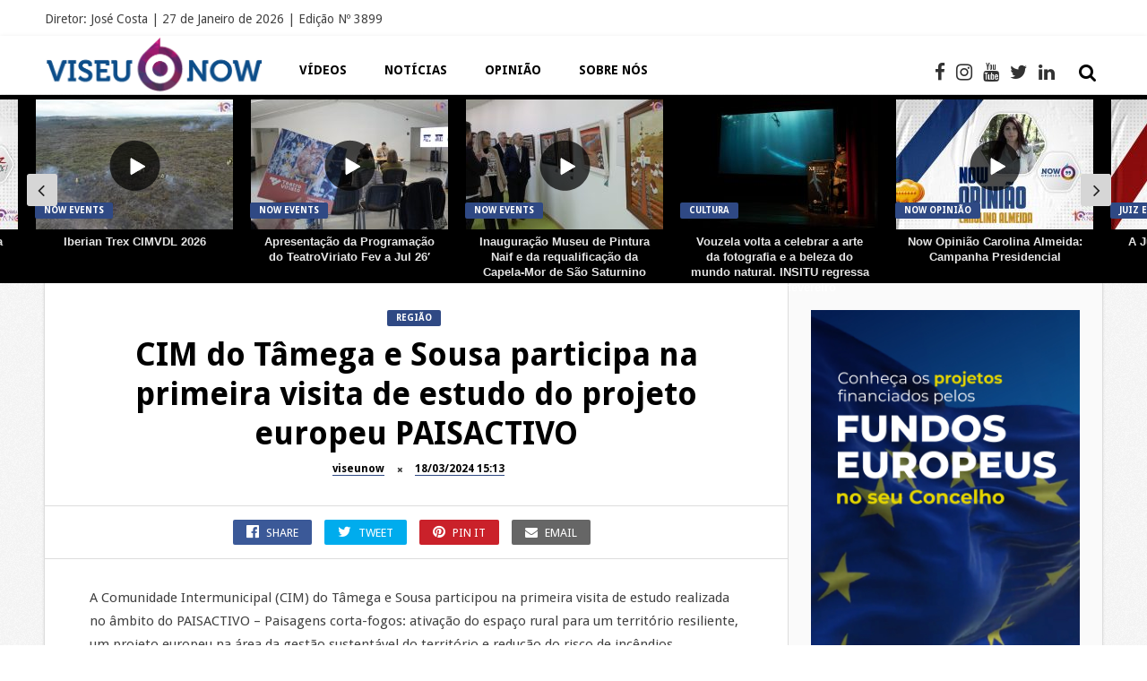

--- FILE ---
content_type: text/html; charset=UTF-8
request_url: https://viseunow.pt/cim-do-tamega-e-sousa-participa-na-primeira-visita-de-estudo-do-projeto-europeu-paisactivo/
body_size: 40179
content:
<!DOCTYPE HTML>
<html dir="ltr" lang="pt-PT" prefix="og: https://ogp.me/ns#">
<head><meta http-equiv="Content-Type" content="text/html; charset=utf-8">
	
    
	
     
    
    <meta name='viewport' content='width=device-width, initial-scale=1, maximum-scale=1, user-scalable=no, minimal-ui' /> 
    
    
	<!--[if IE]> <script src="https://viseunow.pt/ubawheer/js/html5.js"></script> <![endif]-->
	
    <link rel="alternate" type="application/rss+xml" title="Portal de Comunicação da Região de Viseu RSS Feed" href="https://viseunow.pt/feed/" />
    <link rel="pingback" href="https://viseunow.pt/xmlrpc.php" />
    
    <style type="text/css">.owl-theme .owl-dots .owl-dot.active span { background:#71042d!important }

.jquerycssmenu ul li a:hover {background:#f5f5f5!important;}.entry p a { color: #FFFFFF !important;}.entry p a { background-color: #2f4984 !important;}footer div.social-section { background-color: #ffffff !important;}.trending-btn, .article-btn, .review-score, .review-box-nr, input.ap-form-submit-button, .single-category a, #tags-wrap, #commentform #submit, .copyright-btn, ul.modern-articles li.sticky { background-color: #2f4984 !important;}#mcTagMap .tagindex h4, #sc_mcTagMap .tagindex h4 { border-bottom: 5px solid #2f4984 !important;}#top-slider ul li .metadiv a, ul.modern-articles li .author-il div.link-author a, ul.modern-articles li .author-il div.time-article a, .entry-top div.link-author a, .entry-top div.time-article a, .entry-top div.views-article a, .entry-top div.views-article a span, ul.article_list li .author-il div.link-author a, ul.article_list li .author-il div.time-article a { border-bottom: 1px solid #2f4984 !important;}.footer-copyright a, a:hover, div.tagcloud span, #mcTagMap .tagindex h4, #sc_mcTagMap .tagindex h4, ul.modern-articles li a:hover h2 { color: #2f4984 !important;}#small-sidebar, .artbtn-category, .wp-pagenavi a:hover, .wp-pagenavi span.current, .my-paginated-posts span, #featured-slider, #featured-slider2 .artbtn-category, #contactform .sendemail, .social-section, #back-top span { background-color: #2f4984 !important;}.my-paginated-posts a:hover, .black-color, #content-top-slider, .wp-pagenavi a, .wp-pagenavi span, .my-paginated-posts p a, #related-wrap, .widget-title, .comments h3.comment-reply-title, form.wpcf7-form input.wpcf7-submit, footer { background-color: #000000 !important; }.main-menu { background-color: #ffffff !important;}.main-menu a { color: #000000 !important;}.top-social li a:hover { color: #bcbcbc !important;}.jquerycssmenu ul li.current_page_item > a, .jquerycssmenu ul li.current-menu-ancestor > a, .jquerycssmenu ul li.current-menu-item > a, .jquerycssmenu ul li.current-menu-parent > a { color: #000000 !important;}.jquerycssmenu ul li.current_page_item > a, .jquerycssmenu ul li.current-menu-ancestor > a, .jquerycssmenu ul li.current-menu-item > a, .jquerycssmenu ul li.current-menu-parent > a { -moz-box-shadow: 0 3px 10px rgba(0,0,0,0.2) !important; -webkit-box-shadow: 0 3px 10px rgba(0,0,0,0.2) !important; box-shadow: 0 3px 10px rgba(0,0,0,0.2) !important;}#small-sidebar { float: left !important;}</style>
    
    <title>CIM do Tâmega e Sousa participa na primeira visita de estudo do projeto europeu PAISACTIVO | Portal de Comunicação da Região de Viseu</title>
	<style>img:is([sizes="auto" i], [sizes^="auto," i]) { contain-intrinsic-size: 3000px 1500px }</style>
	
		
	<meta name="description" content="A Comunidade Intermunicipal (CIM) do Tâmega e Sousa participou na primeira visita de estudo realizada no âmbito do PAISACTIVO – Paisagens corta-fogos: ativação do espaço rural para um território resiliente, um projeto europeu na área da gestão sustentável do território e redução do risco de incêndios. A visita, que decorreu na passada sexta-feira, dia 15," />
	<meta name="robots" content="max-image-preview:large" />
	<meta name="author" content="viseunow"/>
	<link rel="canonical" href="https://viseunow.pt/cim-do-tamega-e-sousa-participa-na-primeira-visita-de-estudo-do-projeto-europeu-paisactivo/" />
	
		<meta name="google-site-verification" content="uWPdQOdoxjKk-pbrmYzu_1koHRWN0udbErvYi3-ZpZg"/>
		<meta property="og:locale" content="pt_PT" />
		<meta property="og:site_name" content="Portal de Comunicação da Região de Viseu | Portal de Comunicação da Região de Viseu" />
		<meta property="og:type" content="article" />
		<meta property="og:title" content="CIM do Tâmega e Sousa participa na primeira visita de estudo do projeto europeu PAISACTIVO | Portal de Comunicação da Região de Viseu" />
		<meta property="og:description" content="A Comunidade Intermunicipal (CIM) do Tâmega e Sousa participou na primeira visita de estudo realizada no âmbito do PAISACTIVO – Paisagens corta-fogos: ativação do espaço rural para um território resiliente, um projeto europeu na área da gestão sustentável do território e redução do risco de incêndios. A visita, que decorreu na passada sexta-feira, dia 15," />
		<meta property="og:url" content="https://viseunow.pt/cim-do-tamega-e-sousa-participa-na-primeira-visita-de-estudo-do-projeto-europeu-paisactivo/" />
		<meta property="article:published_time" content="2024-03-18T15:13:13+00:00" />
		<meta property="article:modified_time" content="2024-03-18T15:14:29+00:00" />
		<meta property="article:publisher" content="https://www.facebook.com/portalviseunow" />
		<meta name="twitter:card" content="summary" />
		<meta name="twitter:title" content="CIM do Tâmega e Sousa participa na primeira visita de estudo do projeto europeu PAISACTIVO | Portal de Comunicação da Região de Viseu" />
		<meta name="twitter:description" content="A Comunidade Intermunicipal (CIM) do Tâmega e Sousa participou na primeira visita de estudo realizada no âmbito do PAISACTIVO – Paisagens corta-fogos: ativação do espaço rural para um território resiliente, um projeto europeu na área da gestão sustentável do território e redução do risco de incêndios. A visita, que decorreu na passada sexta-feira, dia 15," />
		<script type="application/ld+json" class="aioseo-schema">
			{"@context":"https:\/\/schema.org","@graph":[{"@type":"BlogPosting","@id":"https:\/\/viseunow.pt\/cim-do-tamega-e-sousa-participa-na-primeira-visita-de-estudo-do-projeto-europeu-paisactivo\/#blogposting","name":"CIM do T\u00e2mega e Sousa participa na primeira visita de estudo do projeto europeu PAISACTIVO | Portal de Comunica\u00e7\u00e3o da Regi\u00e3o de Viseu","headline":"CIM do T\u00e2mega e Sousa participa na primeira visita de estudo do projeto europeu PAISACTIVO","author":{"@id":"https:\/\/viseunow.pt\/author\/viseunow\/#author"},"publisher":{"@id":"https:\/\/viseunow.pt\/#organization"},"datePublished":"2024-03-18T15:13:13+00:00","dateModified":"2024-03-18T15:14:29+00:00","inLanguage":"pt-PT","mainEntityOfPage":{"@id":"https:\/\/viseunow.pt\/cim-do-tamega-e-sousa-participa-na-primeira-visita-de-estudo-do-projeto-europeu-paisactivo\/#webpage"},"isPartOf":{"@id":"https:\/\/viseunow.pt\/cim-do-tamega-e-sousa-participa-na-primeira-visita-de-estudo-do-projeto-europeu-paisactivo\/#webpage"},"articleSection":"Regi\u00e3o, destaque"},{"@type":"BreadcrumbList","@id":"https:\/\/viseunow.pt\/cim-do-tamega-e-sousa-participa-na-primeira-visita-de-estudo-do-projeto-europeu-paisactivo\/#breadcrumblist","itemListElement":[{"@type":"ListItem","@id":"https:\/\/viseunow.pt#listItem","position":1,"name":"In\u00edcio","item":"https:\/\/viseunow.pt","nextItem":{"@type":"ListItem","@id":"https:\/\/viseunow.pt\/category\/noticias_regiao\/#listItem","name":"Regi\u00e3o"}},{"@type":"ListItem","@id":"https:\/\/viseunow.pt\/category\/noticias_regiao\/#listItem","position":2,"name":"Regi\u00e3o","item":"https:\/\/viseunow.pt\/category\/noticias_regiao\/","nextItem":{"@type":"ListItem","@id":"https:\/\/viseunow.pt\/cim-do-tamega-e-sousa-participa-na-primeira-visita-de-estudo-do-projeto-europeu-paisactivo\/#listItem","name":"CIM do T\u00e2mega e Sousa participa na primeira visita de estudo do projeto europeu PAISACTIVO"},"previousItem":{"@type":"ListItem","@id":"https:\/\/viseunow.pt#listItem","name":"In\u00edcio"}},{"@type":"ListItem","@id":"https:\/\/viseunow.pt\/cim-do-tamega-e-sousa-participa-na-primeira-visita-de-estudo-do-projeto-europeu-paisactivo\/#listItem","position":3,"name":"CIM do T\u00e2mega e Sousa participa na primeira visita de estudo do projeto europeu PAISACTIVO","previousItem":{"@type":"ListItem","@id":"https:\/\/viseunow.pt\/category\/noticias_regiao\/#listItem","name":"Regi\u00e3o"}}]},{"@type":"Organization","@id":"https:\/\/viseunow.pt\/#organization","name":"Viseu Now","description":"Portal de Comunica\u00e7\u00e3o da Regi\u00e3o de Viseu","url":"https:\/\/viseunow.pt\/","sameAs":["https:\/\/www.facebook.com\/portalviseunow"]},{"@type":"Person","@id":"https:\/\/viseunow.pt\/author\/viseunow\/#author","url":"https:\/\/viseunow.pt\/author\/viseunow\/","name":"viseunow","image":{"@type":"ImageObject","@id":"https:\/\/viseunow.pt\/cim-do-tamega-e-sousa-participa-na-primeira-visita-de-estudo-do-projeto-europeu-paisactivo\/#authorImage","url":"https:\/\/secure.gravatar.com\/avatar\/bd2b382363b46cf90bbcd709f6582e6bdb12f610cc34462ef77f8af9805bc573?s=96&d=mm&r=g","width":96,"height":96,"caption":"viseunow"}},{"@type":"WebPage","@id":"https:\/\/viseunow.pt\/cim-do-tamega-e-sousa-participa-na-primeira-visita-de-estudo-do-projeto-europeu-paisactivo\/#webpage","url":"https:\/\/viseunow.pt\/cim-do-tamega-e-sousa-participa-na-primeira-visita-de-estudo-do-projeto-europeu-paisactivo\/","name":"CIM do T\u00e2mega e Sousa participa na primeira visita de estudo do projeto europeu PAISACTIVO | Portal de Comunica\u00e7\u00e3o da Regi\u00e3o de Viseu","description":"A Comunidade Intermunicipal (CIM) do T\u00e2mega e Sousa participou na primeira visita de estudo realizada no \u00e2mbito do PAISACTIVO \u2013 Paisagens corta-fogos: ativa\u00e7\u00e3o do espa\u00e7o rural para um territ\u00f3rio resiliente, um projeto europeu na \u00e1rea da gest\u00e3o sustent\u00e1vel do territ\u00f3rio e redu\u00e7\u00e3o do risco de inc\u00eandios. A visita, que decorreu na passada sexta-feira, dia 15,","inLanguage":"pt-PT","isPartOf":{"@id":"https:\/\/viseunow.pt\/#website"},"breadcrumb":{"@id":"https:\/\/viseunow.pt\/cim-do-tamega-e-sousa-participa-na-primeira-visita-de-estudo-do-projeto-europeu-paisactivo\/#breadcrumblist"},"author":{"@id":"https:\/\/viseunow.pt\/author\/viseunow\/#author"},"creator":{"@id":"https:\/\/viseunow.pt\/author\/viseunow\/#author"},"datePublished":"2024-03-18T15:13:13+00:00","dateModified":"2024-03-18T15:14:29+00:00"},{"@type":"WebSite","@id":"https:\/\/viseunow.pt\/#website","url":"https:\/\/viseunow.pt\/","name":"Portal de Comunica\u00e7\u00e3o da Regi\u00e3o de Viseu","description":"Portal de Comunica\u00e7\u00e3o da Regi\u00e3o de Viseu","inLanguage":"pt-PT","publisher":{"@id":"https:\/\/viseunow.pt\/#organization"}}]}
		</script>
		
<meta property="og:title" content="CIM do Tâmega e Sousa participa na primeira visita de estudo do projeto europeu PAISACTIVO"/>
<meta property="og:description" content="A Comunidade Intermunicipal (CIM) do Tâmega e Sousa participou na primeira visita de estudo realizada no âmbito do PAISACTIVO – Paisagens corta-fogos: ativa"/>
<meta property="og:url" content="/cim-do-tamega-e-sousa-participa-na-primeira-visita-de-estudo-do-projeto-europeu-paisactivo/"/>
<meta property="og:image" content="https://viseunow.pt/eertenas/2024/03/CIM_Tamega_Sousa_-PAISACTIVO.jpg"/>
<meta property="og:type" content="article"/>
<meta property="og:article:published_time" content="2024-03-18 15:13:13"/>
<meta property="og:article:modified_time" content="2024-03-18 15:14:29"/>
<meta property="og:article:tag" content="destaque"/>
<meta name="twitter:card" content="summary">
<meta name="twitter:title" content="CIM do Tâmega e Sousa participa na primeira visita de estudo do projeto europeu PAISACTIVO"/>
<meta name="twitter:description" content="A Comunidade Intermunicipal (CIM) do Tâmega e Sousa participou na primeira visita de estudo realizada no âmbito do PAISACTIVO – Paisagens corta-fogos: ativa"/>
<meta name="twitter:image" content="https://viseunow.pt/eertenas/2024/03/CIM_Tamega_Sousa_-PAISACTIVO.jpg"/>
<meta name="author" content="viseunow"/>
<link rel='dns-prefetch' href='//www.googletagmanager.com' />
<link rel='dns-prefetch' href='//fonts.googleapis.com' />
<link rel='dns-prefetch' href='//pagead2.googlesyndication.com' />
<link rel='dns-prefetch' href='//fundingchoicesmessages.google.com' />
<link rel="alternate" type="application/rss+xml" title="Portal de Comunicação da Região de Viseu &raquo; Feed" href="https://viseunow.pt/feed/" />
<link rel="alternate" type="application/rss+xml" title="Portal de Comunicação da Região de Viseu &raquo; Feed de comentários" href="https://viseunow.pt/comments/feed/" />
<link rel="alternate" type="application/rss+xml" title="Feed de comentários de Portal de Comunicação da Região de Viseu &raquo; CIM do Tâmega e Sousa participa na primeira visita de estudo do projeto europeu PAISACTIVO" href="https://viseunow.pt/cim-do-tamega-e-sousa-participa-na-primeira-visita-de-estudo-do-projeto-europeu-paisactivo/feed/" />
<link rel='stylesheet' id='taqyeem-style-css' href='https://viseunow.pt/oazarsip/anthemes-reviews/style.css' type='text/css' media='all' />
<link rel='stylesheet' id='smls-frontend-style-css' href='https://viseunow.pt/oazarsip/smart-logo-showcase-lite/css/smls-frontend-style.css' type='text/css' media='all' />
<link rel='stylesheet' id='smls-block-editor-css' href='https://viseunow.pt/oazarsip/smart-logo-showcase-lite/inc/smls-block/smls-block.css' type='text/css' media='all' />
<link rel='stylesheet' id='aioseo/css/src/vue/standalone/blocks/table-of-contents/global.scss-css' href='https://viseunow.pt/oazarsip/all-in-one-seo-pack/dist/Lite/assets/css/table-of-contents/global.e90f6d47.css' type='text/css' media='all' />
<link rel='stylesheet' id='ap-front-styles-css' href='https://viseunow.pt/oazarsip/accesspress-anonymous-post/css/frontend-style.css' type='text/css' media='all' />
<link rel='stylesheet' id='anthemes_shortcode_styles-css' href='https://viseunow.pt/oazarsip/anthemes-shortcodes/includes/css/anthemes-shortcodes.css' type='text/css' media='all' />
<link rel='stylesheet' id='qc-choice-css' href='https://viseunow.pt/oazarsip/quantcast-choice/public/css/style.min.css' type='text/css' media='all' />
<style id='responsive-menu-inline-css' type='text/css'>
/** This file is major component of this plugin so please don't try to edit here. */
#rmp_menu_trigger-37906 {
  width: 55px;
  height: 55px;
  position: absolute;
  top: 45px;
  border-radius: 5px;
  display: none;
  text-decoration: none;
  right: 5%;
  background: #000000;
  transition: transform 0.5s, background-color 0.5s;
}
#rmp_menu_trigger-37906:hover, #rmp_menu_trigger-37906:focus {
  background: #000000;
  text-decoration: unset;
}
#rmp_menu_trigger-37906.is-active {
  background: #000000;
}
#rmp_menu_trigger-37906 .rmp-trigger-box {
  width: 25px;
  color: #ffffff;
}
#rmp_menu_trigger-37906 .rmp-trigger-icon-active, #rmp_menu_trigger-37906 .rmp-trigger-text-open {
  display: none;
}
#rmp_menu_trigger-37906.is-active .rmp-trigger-icon-active, #rmp_menu_trigger-37906.is-active .rmp-trigger-text-open {
  display: inline;
}
#rmp_menu_trigger-37906.is-active .rmp-trigger-icon-inactive, #rmp_menu_trigger-37906.is-active .rmp-trigger-text {
  display: none;
}
#rmp_menu_trigger-37906 .rmp-trigger-label {
  color: #ffffff;
  pointer-events: none;
  line-height: 13px;
  font-family: inherit;
  font-size: 14px;
  display: inline;
  text-transform: inherit;
}
#rmp_menu_trigger-37906 .rmp-trigger-label.rmp-trigger-label-top {
  display: block;
  margin-bottom: 12px;
}
#rmp_menu_trigger-37906 .rmp-trigger-label.rmp-trigger-label-bottom {
  display: block;
  margin-top: 12px;
}
#rmp_menu_trigger-37906 .responsive-menu-pro-inner {
  display: block;
}
#rmp_menu_trigger-37906 .rmp-trigger-icon-inactive .rmp-font-icon {
  color: #ffffff;
}
#rmp_menu_trigger-37906 .responsive-menu-pro-inner, #rmp_menu_trigger-37906 .responsive-menu-pro-inner::before, #rmp_menu_trigger-37906 .responsive-menu-pro-inner::after {
  width: 25px;
  height: 3px;
  background-color: #ffffff;
  border-radius: 4px;
  position: absolute;
}
#rmp_menu_trigger-37906 .rmp-trigger-icon-active .rmp-font-icon {
  color: #ffffff;
}
#rmp_menu_trigger-37906.is-active .responsive-menu-pro-inner, #rmp_menu_trigger-37906.is-active .responsive-menu-pro-inner::before, #rmp_menu_trigger-37906.is-active .responsive-menu-pro-inner::after {
  background-color: #ffffff;
}
#rmp_menu_trigger-37906:hover .rmp-trigger-icon-inactive .rmp-font-icon {
  color: #ffffff;
}
#rmp_menu_trigger-37906:not(.is-active):hover .responsive-menu-pro-inner, #rmp_menu_trigger-37906:not(.is-active):hover .responsive-menu-pro-inner::before, #rmp_menu_trigger-37906:not(.is-active):hover .responsive-menu-pro-inner::after {
  background-color: #ffffff;
}
#rmp_menu_trigger-37906 .responsive-menu-pro-inner::before {
  top: 10px;
}
#rmp_menu_trigger-37906 .responsive-menu-pro-inner::after {
  bottom: 10px;
}
#rmp_menu_trigger-37906.is-active .responsive-menu-pro-inner::after {
  bottom: 0;
}
/* Hamburger menu styling */
@media screen and (max-width: 1001px) {
  /** Menu Title Style */
  /** Menu Additional Content Style */
  #rmp_menu_trigger-37906 {
    display: block;
  }
  #rmp-container-37906 {
    position: fixed;
    top: 0;
    margin: 0;
    transition: transform 0.5s;
    overflow: auto;
    display: block;
    width: 75%;
    background-color: #212121;
    background-image: url("");
    height: 100%;
    left: 0;
    padding-top: 0px;
    padding-left: 0px;
    padding-bottom: 0px;
    padding-right: 0px;
  }
  #rmp-menu-wrap-37906 {
    padding-top: 0px;
    padding-left: 0px;
    padding-bottom: 0px;
    padding-right: 25%;
    background-color: #212121;
  }
  #rmp-menu-wrap-37906 .rmp-menu, #rmp-menu-wrap-37906 .rmp-submenu {
    width: 100%;
    box-sizing: border-box;
    margin: 0;
    padding: 0;
  }
  #rmp-menu-wrap-37906 .rmp-submenu-depth-1 .rmp-menu-item-link {
    padding-left: 10%;
  }
  #rmp-menu-wrap-37906 .rmp-submenu-depth-2 .rmp-menu-item-link {
    padding-left: 15%;
  }
  #rmp-menu-wrap-37906 .rmp-submenu-depth-3 .rmp-menu-item-link {
    padding-left: 20%;
  }
  #rmp-menu-wrap-37906 .rmp-submenu-depth-4 .rmp-menu-item-link {
    padding-left: 25%;
  }
  #rmp-menu-wrap-37906 .rmp-submenu.rmp-submenu-open {
    display: block;
  }
  #rmp-menu-wrap-37906 .rmp-menu-item {
    width: 100%;
    list-style: none;
    margin: 0;
  }
  #rmp-menu-wrap-37906 .rmp-menu-item-link {
    height: 40px;
    line-height: 40px;
    font-size: 13px;
    border-bottom: 1px solid #212121;
    font-family: inherit;
    color: #ffffff;
    text-align: left;
    background-color: #212121;
    font-weight: normal;
    letter-spacing: 0px;
    display: block;
    box-sizing: border-box;
    width: 100%;
    text-decoration: none;
    position: relative;
    overflow: hidden;
    transition: background-color 0.5s, border-color 0.5s, 0.5s;
    padding: 0 5%;
    padding-right: 50px;
  }
  #rmp-menu-wrap-37906 .rmp-menu-item-link:after, #rmp-menu-wrap-37906 .rmp-menu-item-link:before {
    display: none;
  }
  #rmp-menu-wrap-37906 .rmp-menu-item-link:hover, #rmp-menu-wrap-37906 .rmp-menu-item-link:focus {
    color: #ffffff;
    border-color: #212121;
    background-color: #ffffff;
  }
  #rmp-menu-wrap-37906 .rmp-menu-item-link:focus {
    outline: none;
    border-color: unset;
    box-shadow: unset;
  }
  #rmp-menu-wrap-37906 .rmp-menu-item-link .rmp-font-icon {
    height: 40px;
    line-height: 40px;
    margin-right: 10px;
    font-size: 13px;
  }
  #rmp-menu-wrap-37906 .rmp-menu-current-item .rmp-menu-item-link {
    color: #ffffff;
    border-color: #212121;
    background-color: #212121;
  }
  #rmp-menu-wrap-37906 .rmp-menu-current-item .rmp-menu-item-link:hover, #rmp-menu-wrap-37906 .rmp-menu-current-item .rmp-menu-item-link:focus {
    color: #ffffff;
    border-color: #3f3f3f;
    background-color: #ffffff;
  }
  #rmp-menu-wrap-37906 .rmp-menu-subarrow {
    position: absolute;
    top: 0;
    bottom: 0;
    text-align: center;
    overflow: hidden;
    background-size: cover;
    overflow: hidden;
    right: 0;
    border-left-style: solid;
    border-left-color: #212121;
    border-left-width: 1px;
    height: 39px;
    width: 40px;
    color: #ffffff;
    background-color: #212121;
  }
  #rmp-menu-wrap-37906 .rmp-menu-subarrow svg {
    fill: #ffffff;
  }
  #rmp-menu-wrap-37906 .rmp-menu-subarrow:hover {
    color: #ffffff;
    border-color: #3f3f3f;
    background-color: #3f3f3f;
  }
  #rmp-menu-wrap-37906 .rmp-menu-subarrow:hover svg {
    fill: #ffffff;
  }
  #rmp-menu-wrap-37906 .rmp-menu-subarrow .rmp-font-icon {
    margin-right: unset;
  }
  #rmp-menu-wrap-37906 .rmp-menu-subarrow * {
    vertical-align: middle;
    line-height: 39px;
  }
  #rmp-menu-wrap-37906 .rmp-menu-subarrow-active {
    display: block;
    background-size: cover;
    color: #ffffff;
    border-color: #212121;
    background-color: #212121;
  }
  #rmp-menu-wrap-37906 .rmp-menu-subarrow-active svg {
    fill: #ffffff;
  }
  #rmp-menu-wrap-37906 .rmp-menu-subarrow-active:hover {
    color: #ffffff;
    border-color: #3f3f3f;
    background-color: #3f3f3f;
  }
  #rmp-menu-wrap-37906 .rmp-menu-subarrow-active:hover svg {
    fill: #ffffff;
  }
  #rmp-menu-wrap-37906 .rmp-submenu {
    display: none;
  }
  #rmp-menu-wrap-37906 .rmp-submenu .rmp-menu-item-link {
    height: 40px;
    line-height: 40px;
    letter-spacing: 0px;
    font-size: 13px;
    border-bottom: 1px solid #212121;
    font-family: inherit;
    font-weight: normal;
    color: #ffffff;
    text-align: left;
    background-color: #212121;
  }
  #rmp-menu-wrap-37906 .rmp-submenu .rmp-menu-item-link:hover, #rmp-menu-wrap-37906 .rmp-submenu .rmp-menu-item-link:focus {
    color: #ffffff;
    border-color: #212121;
    background-color: #ffffff;
  }
  #rmp-menu-wrap-37906 .rmp-submenu .rmp-menu-current-item .rmp-menu-item-link {
    color: #ffffff;
    border-color: #212121;
    background-color: #212121;
  }
  #rmp-menu-wrap-37906 .rmp-submenu .rmp-menu-current-item .rmp-menu-item-link:hover, #rmp-menu-wrap-37906 .rmp-submenu .rmp-menu-current-item .rmp-menu-item-link:focus {
    color: #ffffff;
    border-color: #3f3f3f;
    background-color: #ffffff;
  }
  #rmp-menu-wrap-37906 .rmp-submenu .rmp-menu-subarrow {
    right: 0;
    border-right: unset;
    border-left-style: solid;
    border-left-color: #1d4354;
    border-left-width: 0px;
    height: 39px;
    line-height: 39px;
    width: 40px;
    color: #fff;
    background-color: inherit;
  }
  #rmp-menu-wrap-37906 .rmp-submenu .rmp-menu-subarrow:hover {
    color: #fff;
    border-color: #3f3f3f;
    background-color: inherit;
  }
  #rmp-menu-wrap-37906 .rmp-submenu .rmp-menu-subarrow-active {
    color: #fff;
    border-color: #1d4354;
    background-color: inherit;
  }
  #rmp-menu-wrap-37906 .rmp-submenu .rmp-menu-subarrow-active:hover {
    color: #fff;
    border-color: #3f3f3f;
    background-color: inherit;
  }
  #rmp-menu-wrap-37906 .rmp-menu-item-description {
    margin: 0;
    padding: 5px 5%;
    opacity: 0.8;
    color: #ffffff;
  }
  #rmp-search-box-37906 {
    display: block;
    padding-top: 0px;
    padding-left: 5%;
    padding-bottom: 0px;
    padding-right: 5%;
  }
  #rmp-search-box-37906 .rmp-search-form {
    margin: 0;
  }
  #rmp-search-box-37906 .rmp-search-box {
    background: #ffffff;
    border: 1px solid #dadada;
    color: #333333;
    width: 100%;
    padding: 0 5%;
    border-radius: 30px;
    height: 45px;
    -webkit-appearance: none;
  }
  #rmp-search-box-37906 .rmp-search-box::placeholder {
    color: #c7c7cd;
  }
  #rmp-search-box-37906 .rmp-search-box:focus {
    background-color: #ffffff;
    outline: 2px solid #dadada;
    color: #333333;
  }
  #rmp-menu-title-37906 {
    background-color: #212121;
    color: #ffffff;
    text-align: left;
    font-size: 13px;
    padding-top: 10%;
    padding-left: 5%;
    padding-bottom: 0%;
    padding-right: 5%;
    font-weight: 400;
    transition: background-color 0.5s, border-color 0.5s, color 0.5s;
  }
  #rmp-menu-title-37906:hover {
    background-color: #212121;
    color: #ffffff;
  }
  #rmp-menu-title-37906 > .rmp-menu-title-link {
    color: #ffffff;
    width: 100%;
    background-color: unset;
    text-decoration: none;
  }
  #rmp-menu-title-37906 > .rmp-menu-title-link:hover {
    color: #ffffff;
  }
  #rmp-menu-title-37906 .rmp-font-icon {
    font-size: 13px;
  }
  #rmp-menu-additional-content-37906 {
    padding-top: 0px;
    padding-left: 5%;
    padding-bottom: 0px;
    padding-right: 5%;
    color: #ffffff;
    text-align: center;
    font-size: 16px;
  }
}
/**
This file contents common styling of menus.
*/
.rmp-container {
  display: none;
  visibility: visible;
  padding: 0px 0px 0px 0px;
  z-index: 99998;
  transition: all 0.3s;
  /** Scrolling bar in menu setting box **/
}
.rmp-container.rmp-fade-top, .rmp-container.rmp-fade-left, .rmp-container.rmp-fade-right, .rmp-container.rmp-fade-bottom {
  display: none;
}
.rmp-container.rmp-slide-left, .rmp-container.rmp-push-left {
  transform: translateX(-100%);
  -ms-transform: translateX(-100%);
  -webkit-transform: translateX(-100%);
  -moz-transform: translateX(-100%);
}
.rmp-container.rmp-slide-left.rmp-menu-open, .rmp-container.rmp-push-left.rmp-menu-open {
  transform: translateX(0);
  -ms-transform: translateX(0);
  -webkit-transform: translateX(0);
  -moz-transform: translateX(0);
}
.rmp-container.rmp-slide-right, .rmp-container.rmp-push-right {
  transform: translateX(100%);
  -ms-transform: translateX(100%);
  -webkit-transform: translateX(100%);
  -moz-transform: translateX(100%);
}
.rmp-container.rmp-slide-right.rmp-menu-open, .rmp-container.rmp-push-right.rmp-menu-open {
  transform: translateX(0);
  -ms-transform: translateX(0);
  -webkit-transform: translateX(0);
  -moz-transform: translateX(0);
}
.rmp-container.rmp-slide-top, .rmp-container.rmp-push-top {
  transform: translateY(-100%);
  -ms-transform: translateY(-100%);
  -webkit-transform: translateY(-100%);
  -moz-transform: translateY(-100%);
}
.rmp-container.rmp-slide-top.rmp-menu-open, .rmp-container.rmp-push-top.rmp-menu-open {
  transform: translateY(0);
  -ms-transform: translateY(0);
  -webkit-transform: translateY(0);
  -moz-transform: translateY(0);
}
.rmp-container.rmp-slide-bottom, .rmp-container.rmp-push-bottom {
  transform: translateY(100%);
  -ms-transform: translateY(100%);
  -webkit-transform: translateY(100%);
  -moz-transform: translateY(100%);
}
.rmp-container.rmp-slide-bottom.rmp-menu-open, .rmp-container.rmp-push-bottom.rmp-menu-open {
  transform: translateX(0);
  -ms-transform: translateX(0);
  -webkit-transform: translateX(0);
  -moz-transform: translateX(0);
}
.rmp-container::-webkit-scrollbar {
  width: 0px;
}
.rmp-container ::-webkit-scrollbar-track {
  box-shadow: inset 0 0 5px transparent;
}
.rmp-container ::-webkit-scrollbar-thumb {
  background: transparent;
}
.rmp-container ::-webkit-scrollbar-thumb:hover {
  background: transparent;
}
.rmp-container .rmp-menu-wrap .rmp-menu {
  transition: none;
  border-radius: 0;
  box-shadow: none;
  background: none;
  border: 0;
  bottom: auto;
  box-sizing: border-box;
  clip: auto;
  color: #666;
  display: block;
  float: none;
  font-family: inherit;
  font-size: 14px;
  height: auto;
  left: auto;
  line-height: 1.7;
  list-style-type: none;
  margin: 0;
  min-height: auto;
  max-height: none;
  opacity: 1;
  outline: none;
  overflow: visible;
  padding: 0;
  position: relative;
  pointer-events: auto;
  right: auto;
  text-align: left;
  text-decoration: none;
  text-indent: 0;
  text-transform: none;
  transform: none;
  top: auto;
  visibility: inherit;
  width: auto;
  word-wrap: break-word;
  white-space: normal;
}
.rmp-container .rmp-menu-additional-content {
  display: block;
  word-break: break-word;
}
.rmp-container .rmp-menu-title {
  display: flex;
  flex-direction: column;
}
.rmp-container .rmp-menu-title .rmp-menu-title-image {
  max-width: 100%;
  margin-bottom: 15px;
  display: block;
  margin: auto;
  margin-bottom: 15px;
}
button.rmp_menu_trigger {
  z-index: 999999;
  overflow: hidden;
  outline: none;
  border: 0;
  display: none;
  margin: 0;
  transition: transform 0.5s, background-color 0.5s;
  padding: 0;
}
button.rmp_menu_trigger .responsive-menu-pro-inner::before, button.rmp_menu_trigger .responsive-menu-pro-inner::after {
  content: "";
  display: block;
}
button.rmp_menu_trigger .responsive-menu-pro-inner::before {
  top: 10px;
}
button.rmp_menu_trigger .responsive-menu-pro-inner::after {
  bottom: 10px;
}
button.rmp_menu_trigger .rmp-trigger-box {
  width: 40px;
  display: inline-block;
  position: relative;
  pointer-events: none;
  vertical-align: super;
}
/*  Menu Trigger Boring Animation */
.rmp-menu-trigger-boring .responsive-menu-pro-inner {
  transition-property: none;
}
.rmp-menu-trigger-boring .responsive-menu-pro-inner::after, .rmp-menu-trigger-boring .responsive-menu-pro-inner::before {
  transition-property: none;
}
.rmp-menu-trigger-boring.is-active .responsive-menu-pro-inner {
  transform: rotate(45deg);
}
.rmp-menu-trigger-boring.is-active .responsive-menu-pro-inner:before {
  top: 0;
  opacity: 0;
}
.rmp-menu-trigger-boring.is-active .responsive-menu-pro-inner:after {
  bottom: 0;
  transform: rotate(-90deg);
}
</style>
<link rel='stylesheet' id='dashicons-css' href='https://viseunow.pt/oabeecmi/css/dashicons.min.css' type='text/css' media='all' />
<link rel='stylesheet' id='smls-fontawesome-style-css' href='https://viseunow.pt/oazarsip/smart-logo-showcase-lite/css/font-awesome.min.css' type='text/css' media='all' />
<link rel='stylesheet' id='smls-google-fonts-sans-css' href='https://fonts.googleapis.com/css?family=Open+Sans%3A400%2C300%2C600%2C700%2C800&#038;ver=6.8.3' type='text/css' media='all' />
<link rel='stylesheet' id='smls-google-fonts-roboto-css' href='https://fonts.googleapis.com/css?family=Roboto%3A400%2C300italic%2C400italic%2C500%2C500italic%2C700%2C700italic%2C900italic%2C900&#038;ver=6.8.3' type='text/css' media='all' />
<link rel='stylesheet' id='smls-google-fonts-lato-css' href='https://fonts.googleapis.com/css?family=Lato%3A400%2C300italic%2C400italic%2C700%2C700italic%2C900italic%2C900&#038;ver=6.8.3' type='text/css' media='all' />
<link rel='stylesheet' id='smls-google-fonts-montserrat-css' href='https://fonts.googleapis.com/css?family=Montserrat%3A400%2C700&#038;ver=6.8.3' type='text/css' media='all' />
<link rel='stylesheet' id='smls-google-fonts-merriweather-css' href='https://fonts.googleapis.com/css?family=Merriweather+Sans%3A300%2C400%2C700%2C800+Sans%3A300%2C400%2C700&#038;ver=6.8.3' type='text/css' media='all' />
<link rel='stylesheet' id='smls-google-fonts-droid-css' href='https://fonts.googleapis.com/css?family=Droid+Sans%3A400%2C700&#038;ver=6.8.3' type='text/css' media='all' />
<link rel='stylesheet' id='smls-google-fonts-oxygen-css' href='https://fonts.googleapis.com/css?family=Oxygen%3A300%2C400%2C700&#038;ver=6.8.3' type='text/css' media='all' />
<link rel='stylesheet' id='smls-google-fonts-raleway-css' href='https://fonts.googleapis.com/css?family=Raleway%3A100%2C200%2C300%2C400%2C500%2C600%2C700%2C800%2C900&#038;ver=6.8.3' type='text/css' media='all' />
<link rel='stylesheet' id='smls-owl-style-css' href='https://viseunow.pt/oazarsip/smart-logo-showcase-lite/css/owl.carousel.css' type='text/css' media='all' />
<link rel='stylesheet' id='smls-tooltip-style-css' href='https://viseunow.pt/oazarsip/smart-logo-showcase-lite/css/tooltipster.bundle.css' type='text/css' media='all' />
<link rel='stylesheet' id='smls-responsive-style-css' href='https://viseunow.pt/oazarsip/smart-logo-showcase-lite/css/smls-responsive.css' type='text/css' media='all' />
<link rel='stylesheet' id='smls-popup-style-css' href='https://viseunow.pt/oazarsip/smart-logo-showcase-lite/css/popup-contact.css' type='text/css' media='all' />
<link rel='stylesheet' id='sp-news-public-css' href='https://viseunow.pt/oazarsip/sp-news-and-widget/assets/css/wpnw-public.css' type='text/css' media='all' />
<link rel='stylesheet' id='video_wp-style-css' href='https://viseunow.pt/ubawheer/style.css' type='text/css' media='all' />
<link rel='stylesheet' id='video_wp-default-css' href='https://viseunow.pt/ubawheer/css/colors/default.css' type='text/css' media='all' />
<link rel='stylesheet' id='video_wp-owl-carousel-css-css' href='https://viseunow.pt/ubawheer/owl-carousel/owl.carousel.css' type='text/css' media='all' />
<link rel='stylesheet' id='video_wp-responsive-css' href='https://viseunow.pt/ubawheer/css/responsive.css' type='text/css' media='all' />
<link rel='stylesheet' id='video_wp-font-awesome-css' href='https://viseunow.pt/ubawheer/css/font-awesome-4.7.0/css/font-awesome.min.css' type='text/css' media='all' />
<link rel='stylesheet' id='video_wp-fancyboxcss-css' href='https://viseunow.pt/ubawheer/fancybox/jquery.fancybox-1.3.4.css' type='text/css' media='all' />
<link rel='stylesheet' id='video_wp-fonts-css' href='//fonts.googleapis.com/css?family=Droid%2BSans%3A400%2C700&#038;ver=1.0.0' type='text/css' media='all' />
<link rel='stylesheet' id='wp-pagenavi-css' href='https://viseunow.pt/oazarsip/wp-pagenavi/pagenavi-css.css' type='text/css' media='all' />
<link rel="stylesheet" type="text/css" href="https://viseunow.pt/oazarsip/smart-slider-3/Public/SmartSlider3/Application/Frontend/Assets/dist/smartslider.min.css?ver=c397fa89" media="all">
<style data-related="n2-ss-6">div#n2-ss-6 .n2-ss-slider-1{display:grid;position:relative;}div#n2-ss-6 .n2-ss-slider-2{display:grid;position:relative;overflow:hidden;padding:0px 0px 0px 0px;border:0px solid RGBA(62,62,62,1);border-radius:0px;background-clip:padding-box;background-repeat:repeat;background-position:50% 50%;background-size:cover;background-attachment:scroll;z-index:1;}div#n2-ss-6:not(.n2-ss-loaded) .n2-ss-slider-2{background-image:none !important;}div#n2-ss-6 .n2-ss-slider-3{display:grid;grid-template-areas:'cover';position:relative;overflow:hidden;z-index:10;}div#n2-ss-6 .n2-ss-slider-3 > *{grid-area:cover;}div#n2-ss-6 .n2-ss-slide-backgrounds,div#n2-ss-6 .n2-ss-slider-3 > .n2-ss-divider{position:relative;}div#n2-ss-6 .n2-ss-slide-backgrounds{z-index:10;}div#n2-ss-6 .n2-ss-slide-backgrounds > *{overflow:hidden;}div#n2-ss-6 .n2-ss-slide-background{transform:translateX(-100000px);}div#n2-ss-6 .n2-ss-slider-4{place-self:center;position:relative;width:100%;height:100%;z-index:20;display:grid;grid-template-areas:'slide';}div#n2-ss-6 .n2-ss-slider-4 > *{grid-area:slide;}div#n2-ss-6.n2-ss-full-page--constrain-ratio .n2-ss-slider-4{height:auto;}div#n2-ss-6 .n2-ss-slide{display:grid;place-items:center;grid-auto-columns:100%;position:relative;z-index:20;-webkit-backface-visibility:hidden;transform:translateX(-100000px);}div#n2-ss-6 .n2-ss-slide{perspective:1500px;}div#n2-ss-6 .n2-ss-slide-active{z-index:21;}.n2-ss-background-animation{position:absolute;top:0;left:0;width:100%;height:100%;z-index:3;}div#n2-ss-6 .n2-ss-slide-limiter{max-width:3000px;}div#n2-ss-6 .n-uc-h67hkB70oODo{padding:10px 10px 10px 10px}@media (min-width: 1200px){div#n2-ss-6 [data-hide-desktopportrait="1"]{display: none !important;}}@media (orientation: landscape) and (max-width: 1199px) and (min-width: 901px),(orientation: portrait) and (max-width: 1199px) and (min-width: 701px){div#n2-ss-6 [data-hide-tabletportrait="1"]{display: none !important;}}@media (orientation: landscape) and (max-width: 900px),(orientation: portrait) and (max-width: 700px){div#n2-ss-6 .n2-ss-slide-limiter{max-width:293px;}div#n2-ss-6 [data-hide-mobileportrait="1"]{display: none !important;}}</style>
<script>(function(){this._N2=this._N2||{_r:[],_d:[],r:function(){this._r.push(arguments)},d:function(){this._d.push(arguments)}}}).call(window);</script><script src="https://viseunow.pt/oazarsip/smart-slider-3/Public/SmartSlider3/Application/Frontend/Assets/dist/n2.min.js?ver=c397fa89" defer async></script>
<script src="https://viseunow.pt/oazarsip/smart-slider-3/Public/SmartSlider3/Application/Frontend/Assets/dist/smartslider-frontend.min.js?ver=c397fa89" defer async></script>
<script src="https://viseunow.pt/oazarsip/smart-slider-3/Public/SmartSlider3/Slider/SliderType/Simple/Assets/dist/ss-simple.min.js?ver=c397fa89" defer async></script>
<script>_N2.r('documentReady',function(){_N2.r(["documentReady","smartslider-frontend","ss-simple"],function(){new _N2.SmartSliderSimple('n2-ss-6',{"admin":false,"background.video.mobile":1,"loadingTime":2000,"alias":{"id":0,"smoothScroll":0,"slideSwitch":0,"scroll":1},"align":"normal","isDelayed":0,"responsive":{"mediaQueries":{"all":false,"desktopportrait":["(min-width: 1200px)"],"tabletportrait":["(orientation: landscape) and (max-width: 1199px) and (min-width: 901px)","(orientation: portrait) and (max-width: 1199px) and (min-width: 701px)"],"mobileportrait":["(orientation: landscape) and (max-width: 900px)","(orientation: portrait) and (max-width: 700px)"]},"base":{"slideOuterWidth":293,"slideOuterHeight":256,"sliderWidth":293,"sliderHeight":256,"slideWidth":293,"slideHeight":256},"hideOn":{"desktopLandscape":false,"desktopPortrait":false,"tabletLandscape":false,"tabletPortrait":false,"mobileLandscape":false,"mobilePortrait":false},"onResizeEnabled":true,"type":"auto","sliderHeightBasedOn":"real","focusUser":1,"focusEdge":"auto","breakpoints":[{"device":"tabletPortrait","type":"max-screen-width","portraitWidth":1199,"landscapeWidth":1199},{"device":"mobilePortrait","type":"max-screen-width","portraitWidth":700,"landscapeWidth":900}],"enabledDevices":{"desktopLandscape":0,"desktopPortrait":1,"tabletLandscape":0,"tabletPortrait":1,"mobileLandscape":0,"mobilePortrait":1},"sizes":{"desktopPortrait":{"width":293,"height":256,"max":3000,"min":293},"tabletPortrait":{"width":293,"height":256,"customHeight":false,"max":1199,"min":293},"mobilePortrait":{"width":293,"height":256,"customHeight":false,"max":900,"min":293}},"overflowHiddenPage":0,"focus":{"offsetTop":"#wpadminbar","offsetBottom":""}},"controls":{"mousewheel":0,"touch":"horizontal","keyboard":1,"blockCarouselInteraction":1},"playWhenVisible":1,"playWhenVisibleAt":0.5,"lazyLoad":0,"lazyLoadNeighbor":0,"blockrightclick":0,"maintainSession":0,"autoplay":{"enabled":1,"start":1,"duration":3000,"autoplayLoop":1,"allowReStart":0,"reverse":0,"pause":{"click":1,"mouse":"0","mediaStarted":1},"resume":{"click":0,"mouse":"0","mediaEnded":1,"slidechanged":0},"interval":1,"intervalModifier":"loop","intervalSlide":"current"},"perspective":1500,"layerMode":{"playOnce":0,"playFirstLayer":1,"mode":"skippable","inAnimation":"mainInEnd"},"bgAnimations":0,"mainanimation":{"type":"horizontal","duration":800,"delay":0,"ease":"easeOutQuad","shiftedBackgroundAnimation":0},"carousel":1,"initCallbacks":function(){}})})});</script><script defer type="text/javascript" src="https://viseunow.pt/oabeecmi/js/jquery/jquery.min.js" id="jquery-core-js"></script>
<script defer type="text/javascript" src="https://viseunow.pt/oabeecmi/js/jquery/jquery-migrate.min.js" id="jquery-migrate-js"></script>
<script defer type="text/javascript" src="https://viseunow.pt/oazarsip/anthemes-reviews/js/tie.js" id="taqyeem-main-js"></script>
<script type="text/javascript" id="qc-choice-js-extra">
/* <![CDATA[ */
var choice_cmp_config = {"utid":"LZrzngMYPMAEs","ccpa":"auto","datalayer":"true"};
/* ]]> */
</script>
<script type="text/javascript" async="async" src="https://viseunow.pt/oazarsip/quantcast-choice/public/js/script.min.js" id="qc-choice-js"></script>
<script type="text/javascript" id="rmp_menu_scripts-js-extra">
/* <![CDATA[ */
var rmp_menu = {"ajaxURL":"https:\/\/viseunow.pt\/wp-admin\/admin-ajax.php","wp_nonce":"f7ec3a753f","menu":[{"menu_theme":"Default","theme_type":"default","theme_location_menu":"0","submenu_submenu_arrow_width":"40","submenu_submenu_arrow_width_unit":"px","submenu_submenu_arrow_height":"39","submenu_submenu_arrow_height_unit":"px","submenu_arrow_position":"right","submenu_sub_arrow_background_colour":"","submenu_sub_arrow_background_hover_colour":"","submenu_sub_arrow_background_colour_active":"","submenu_sub_arrow_background_hover_colour_active":"","submenu_sub_arrow_border_width":"","submenu_sub_arrow_border_width_unit":"px","submenu_sub_arrow_border_colour":"#1d4354","submenu_sub_arrow_border_hover_colour":"#3f3f3f","submenu_sub_arrow_border_colour_active":"#1d4354","submenu_sub_arrow_border_hover_colour_active":"#3f3f3f","submenu_sub_arrow_shape_colour":"#fff","submenu_sub_arrow_shape_hover_colour":"#fff","submenu_sub_arrow_shape_colour_active":"#fff","submenu_sub_arrow_shape_hover_colour_active":"#fff","use_header_bar":"off","header_bar_items_order":{"logo":"off","title":"on","additional content":"off","menu":"on","search":"off"},"header_bar_title":"Responsive Menu","header_bar_html_content":"","header_bar_logo":"","header_bar_logo_link":"","header_bar_logo_width":"","header_bar_logo_width_unit":"%","header_bar_logo_height":"","header_bar_logo_height_unit":"px","header_bar_height":"80","header_bar_height_unit":"px","header_bar_padding":{"top":"0px","right":"5%","bottom":"0px","left":"5%"},"header_bar_font":"","header_bar_font_size":"14","header_bar_font_size_unit":"px","header_bar_text_color":"#ffffff","header_bar_background_color":"#1d4354","header_bar_breakpoint":"8000","header_bar_position_type":"fixed","header_bar_adjust_page":"on","header_bar_scroll_enable":"off","header_bar_scroll_background_color":"#36bdf6","mobile_breakpoint":"600","tablet_breakpoint":"1001","transition_speed":"0.5","sub_menu_speed":"0.2","show_menu_on_page_load":"off","menu_disable_scrolling":"off","menu_overlay":"off","menu_overlay_colour":"rgba(0,0,0,0.7)","desktop_menu_width":"","desktop_menu_width_unit":"%","desktop_menu_positioning":"absolute","desktop_menu_side":"left","desktop_menu_to_hide":"","use_current_theme_location":"off","mega_menu":{"225":"off","227":"off","229":"off","228":"off","226":"off"},"desktop_submenu_open_animation":"none","desktop_submenu_open_animation_speed":"100ms","desktop_submenu_open_on_click":"off","desktop_menu_hide_and_show":"off","menu_name":"Default Menu","menu_to_use":"menu-principal","different_menu_for_mobile":"off","menu_to_use_in_mobile":"main-menu","use_mobile_menu":"on","use_tablet_menu":"on","use_desktop_menu":"off","menu_display_on":"all-pages","menu_to_hide":"","submenu_descriptions_on":"off","custom_walker":"","menu_background_colour":"#212121","menu_depth":"5","smooth_scroll_on":"off","smooth_scroll_speed":"500","menu_font_icons":{"id":["225"],"icon":[""]},"menu_links_height":"40","menu_links_height_unit":"px","menu_links_line_height":"40","menu_links_line_height_unit":"px","menu_depth_0":"5","menu_depth_0_unit":"%","menu_font_size":"13","menu_font_size_unit":"px","menu_font":"","menu_font_weight":"normal","menu_text_alignment":"left","menu_text_letter_spacing":"","menu_word_wrap":"off","menu_link_colour":"#ffffff","menu_link_hover_colour":"#ffffff","menu_current_link_colour":"#ffffff","menu_current_link_hover_colour":"#ffffff","menu_item_background_colour":"#212121","menu_item_background_hover_colour":"#ffffff","menu_current_item_background_colour":"#212121","menu_current_item_background_hover_colour":"#ffffff","menu_border_width":"1","menu_border_width_unit":"px","menu_item_border_colour":"#212121","menu_item_border_colour_hover":"#212121","menu_current_item_border_colour":"#212121","menu_current_item_border_hover_colour":"#3f3f3f","submenu_links_height":"40","submenu_links_height_unit":"px","submenu_links_line_height":"40","submenu_links_line_height_unit":"px","menu_depth_side":"left","menu_depth_1":"10","menu_depth_1_unit":"%","menu_depth_2":"15","menu_depth_2_unit":"%","menu_depth_3":"20","menu_depth_3_unit":"%","menu_depth_4":"25","menu_depth_4_unit":"%","submenu_item_background_colour":"#212121","submenu_item_background_hover_colour":"#ffffff","submenu_current_item_background_colour":"#212121","submenu_current_item_background_hover_colour":"#ffffff","submenu_border_width":"1","submenu_border_width_unit":"px","submenu_item_border_colour":"#212121","submenu_item_border_colour_hover":"#212121","submenu_current_item_border_colour":"#212121","submenu_current_item_border_hover_colour":"#3f3f3f","submenu_font_size":"13","submenu_font_size_unit":"px","submenu_font":"","submenu_font_weight":"normal","submenu_text_letter_spacing":"","submenu_text_alignment":"left","submenu_link_colour":"#ffffff","submenu_link_hover_colour":"#ffffff","submenu_current_link_colour":"#ffffff","submenu_current_link_hover_colour":"#ffffff","inactive_arrow_shape":"\u25bc","active_arrow_shape":"\u25b2","inactive_arrow_font_icon":"","active_arrow_font_icon":"","inactive_arrow_image":"","active_arrow_image":"","submenu_arrow_width":"40","submenu_arrow_width_unit":"px","submenu_arrow_height":"39","submenu_arrow_height_unit":"px","arrow_position":"right","menu_sub_arrow_shape_colour":"#ffffff","menu_sub_arrow_shape_hover_colour":"#ffffff","menu_sub_arrow_shape_colour_active":"#ffffff","menu_sub_arrow_shape_hover_colour_active":"#ffffff","menu_sub_arrow_border_width":"1","menu_sub_arrow_border_width_unit":"px","menu_sub_arrow_border_colour":"#212121","menu_sub_arrow_border_hover_colour":"#3f3f3f","menu_sub_arrow_border_colour_active":"#212121","menu_sub_arrow_border_hover_colour_active":"#3f3f3f","menu_sub_arrow_background_colour":"#212121","menu_sub_arrow_background_hover_colour":"#3f3f3f","menu_sub_arrow_background_colour_active":"#212121","menu_sub_arrow_background_hover_colour_active":"#3f3f3f","fade_submenus":"off","fade_submenus_side":"left","fade_submenus_delay":"100","fade_submenus_speed":"500","use_slide_effect":"off","slide_effect_back_to_text":"Back","accordion_animation":"off","auto_expand_all_submenus":"off","auto_expand_current_submenus":"off","menu_item_click_to_trigger_submenu":"off","button_width":"55","button_width_unit":"px","button_height":"55","button_height_unit":"px","button_background_colour":"#000000","button_background_colour_hover":"#000000","button_background_colour_active":"#000000","toggle_button_border_radius":"5","button_transparent_background":"off","button_left_or_right":"right","button_position_type":"absolute","button_distance_from_side":"5","button_distance_from_side_unit":"%","button_top":"45","button_top_unit":"px","button_push_with_animation":"off","button_click_animation":"boring","button_line_margin":"5","button_line_margin_unit":"px","button_line_width":"25","button_line_width_unit":"px","button_line_height":"3","button_line_height_unit":"px","button_line_colour":"#ffffff","button_line_colour_hover":"#ffffff","button_line_colour_active":"#ffffff","button_font_icon":"","button_font_icon_when_clicked":"","button_image":"","button_image_when_clicked":"","button_title":"","button_title_open":"","button_title_position":"left","menu_container_columns":"","button_font":"","button_font_size":"14","button_font_size_unit":"px","button_title_line_height":"13","button_title_line_height_unit":"px","button_text_colour":"#ffffff","button_trigger_type_click":"on","button_trigger_type_hover":"off","button_click_trigger":"#responsive-menu-button","items_order":{"title":"on","menu":"on","search":"on","additional content":"on"},"menu_title":"","menu_title_link":"","menu_title_link_location":"_self","menu_title_image":"","menu_title_font_icon":"","menu_title_section_padding":{"top":"10%","right":"5%","bottom":"0%","left":"5%"},"menu_title_background_colour":"#212121","menu_title_background_hover_colour":"#212121","menu_title_font_size":"13","menu_title_font_size_unit":"px","menu_title_alignment":"left","menu_title_font_weight":"400","menu_title_font_family":"","menu_title_colour":"#ffffff","menu_title_hover_colour":"#ffffff","menu_title_image_width":"","menu_title_image_width_unit":"%","menu_title_image_height":"","menu_title_image_height_unit":"px","menu_additional_content":"","menu_additional_section_padding":{"top":"0px","right":"5%","bottom":"0px","left":"5%"},"menu_additional_content_font_size":"16","menu_additional_content_font_size_unit":"px","menu_additional_content_alignment":"center","menu_additional_content_colour":"#ffffff","menu_search_box_text":"Search","menu_search_box_code":"","menu_search_section_padding":{"top":"0px","right":"5%","bottom":"0px","left":"5%"},"menu_search_box_height":"45","menu_search_box_height_unit":"px","menu_search_box_border_radius":"30","menu_search_box_text_colour":"#333333","menu_search_box_background_colour":"#ffffff","menu_search_box_placeholder_colour":"#c7c7cd","menu_search_box_border_colour":"#dadada","menu_section_padding":{"top":"0px","right":"25%","bottom":"0px","left":"0px"},"menu_width":"75","menu_width_unit":"%","menu_maximum_width":"","menu_maximum_width_unit":"px","menu_minimum_width":"","menu_minimum_width_unit":"px","menu_auto_height":"off","menu_container_padding":{"top":"0px","right":"0px","bottom":"0px","left":"0px"},"menu_container_background_colour":"#212121","menu_background_image":"","animation_type":"slide","menu_appear_from":"left","animation_speed":"0.5","page_wrapper":"","menu_close_on_body_click":"off","menu_close_on_scroll":"off","menu_close_on_link_click":"off","enable_touch_gestures":"off","hamburger_position_selector":"","menu_id":37906,"active_toggle_contents":"\u25b2","inactive_toggle_contents":"\u25bc"}]};
/* ]]> */
</script>
<script defer type="text/javascript" src="https://viseunow.pt/oazarsip/responsive-menu/v4.0.0/assets/js/rmp-menu.js" id="rmp_menu_scripts-js"></script>
<script defer type="text/javascript" src="https://viseunow.pt/oazarsip/smart-logo-showcase-lite/js/owl.carousel.js" id="smls-owl-script-js"></script>
<script defer type="text/javascript" src="https://viseunow.pt/oazarsip/smart-logo-showcase-lite/js/tooltipster.bundle.js" id="smls-tooltip-script-js"></script>
<script defer type="text/javascript" src="https://viseunow.pt/oazarsip/smart-logo-showcase-lite/js/smls-frontend-script.js" id="smls-frontend-script-js"></script>
<script type="text/javascript" src="https://www.googletagmanager.com/gtag/js?id=G-DDV2ES1SBG" id="google_gtagjs-js" async></script>
<script type="text/javascript" id="google_gtagjs-js-after">
/* <![CDATA[ */
window.dataLayer = window.dataLayer || [];function gtag(){dataLayer.push(arguments);}
gtag("set","linker",{"domains":["viseunow.pt"]});
gtag("js", new Date());
gtag("set", "developer_id.dZTNiMT", true);
gtag("config", "G-DDV2ES1SBG");
/* ]]> */
</script>
<link rel="EditURI" type="application/rsd+xml" title="RSD" href="https://viseunow.pt/xmlrpc.php?rsd" />
<link rel='shortlink' href='https://viseunow.pt/?p=68309' />
<link rel="alternate" title="oEmbed (JSON)" type="application/json+oembed" href="https://viseunow.pt/wp-json/oembed/1.0/embed?url=https%3A%2F%2Fviseunow.pt%2Fcim-do-tamega-e-sousa-participa-na-primeira-visita-de-estudo-do-projeto-europeu-paisactivo%2F" />
<link rel="alternate" title="oEmbed (XML)" type="text/xml+oembed" href="https://viseunow.pt/wp-json/oembed/1.0/embed?url=https%3A%2F%2Fviseunow.pt%2Fcim-do-tamega-e-sousa-participa-na-primeira-visita-de-estudo-do-projeto-europeu-paisactivo%2F&#038;format=xml" />
        <script defer src="[data-uri]"></script>
<script type='text/javascript'>
/* <![CDATA[ */
var taqyeem = {"ajaxurl":"https://viseunow.pt/wp-admin/admin-ajax.php" , "your_rating":"Your Rating:"};
/* ]]> */
</script>
<style type="text/css" media="screen"> 
</style> 

<script type="text/javascript" async=true></script>

<meta name="google-adsense-platform-account" content="ca-host-pub-2644536267352236">
<meta name="google-adsense-platform-domain" content="sitekit.withgoogle.com">
			<style>
				.e-con.e-parent:nth-of-type(n+4):not(.e-lazyloaded):not(.e-no-lazyload),
				.e-con.e-parent:nth-of-type(n+4):not(.e-lazyloaded):not(.e-no-lazyload) * {
					background-image: none !important;
				}
				@media screen and (max-height: 1024px) {
					.e-con.e-parent:nth-of-type(n+3):not(.e-lazyloaded):not(.e-no-lazyload),
					.e-con.e-parent:nth-of-type(n+3):not(.e-lazyloaded):not(.e-no-lazyload) * {
						background-image: none !important;
					}
				}
				@media screen and (max-height: 640px) {
					.e-con.e-parent:nth-of-type(n+2):not(.e-lazyloaded):not(.e-no-lazyload),
					.e-con.e-parent:nth-of-type(n+2):not(.e-lazyloaded):not(.e-no-lazyload) * {
						background-image: none !important;
					}
				}
			</style>
			
<script type="text/javascript" async="async" src="https://pagead2.googlesyndication.com/pagead/js/adsbygoogle.js?client=ca-pub-1021306409312101&amp;host=ca-host-pub-2644536267352236" crossorigin="anonymous"></script>
<script async src="https://fundingchoicesmessages.google.com/i/pub-1021306409312101?ers=1" nonce="Q3VcIi_5SKRAwwc81aYvnA"></script><script defer src="[data-uri]" nonce="Q3VcIi_5SKRAwwc81aYvnA"></script>
<script defer src="[data-uri]"></script>
<link rel="icon" href="https://viseunow.pt/eertenas/2019/08/cropped-c9ba59fd-1212-4eb3-9273-6e65d7127935-4-32x32.png" sizes="32x32" />
<link rel="icon" href="https://viseunow.pt/eertenas/2019/08/cropped-c9ba59fd-1212-4eb3-9273-6e65d7127935-4-192x192.png" sizes="192x192" />
<link rel="apple-touch-icon" href="https://viseunow.pt/eertenas/2019/08/cropped-c9ba59fd-1212-4eb3-9273-6e65d7127935-4-180x180.png" />
<meta name="msapplication-TileImage" content="https://viseunow.pt/eertenas/2019/08/cropped-c9ba59fd-1212-4eb3-9273-6e65d7127935-4-270x270.png" />
		<style type="text/css" id="wp-custom-css">
			.clients-logos {
    width: 90%;
    margin: auto;
}
.clients-logos .owl-carousel {
	padding-left: 0px !important;
	padding-right: 0px !important;
}
img.image.wp-image-3285 {
    margin-left: 25%;
    margin-top: 10%;
}
.textwidget.custom-html-widget {
    text-align: center;
}
.downarrowclass{
	display:none;
}
.article-btn{
	font-size:14px;
}
#tags-wrap{
	display:none;
}
.responsive-menu-button {
	z-index:100!important;
	top: 45px!important;
    right: 10px!important;
}
@media screen and (max-width: 1530px) {
  .textwidget.custom-html-widget {
    text-align: center;
		margin-right:25px!important;
}
}
.adsbygoogle{
	position:absolute;
	z-index:0;
}		</style>
		 
</head>
<body class="wp-singular post-template-default single single-post postid-68309 single-format-standard wp-theme-video-wp elementor-default elementor-kit-8895">
<header>
        <div class="top-navigation">
        <div class="wrap">
            
            <div class="trending-articles">
               <div>
                   Diretor: José Costa | 27 de Janeiro de 2026 | Edição Nº 3899               </div>
            </div>
            
                    </div>
    </div><div class="clear"></div>
    
    <div class="main-menu">
         <div class="wrap">
                
            <a href="https://viseunow.pt/"><img class="logo" src="https://viseunow.pt/eertenas/2019/08/Logo-500x129.png" alt="Portal de Comunicação da Região de Viseu" /></a>
            
                        <nav id="myjquerymenu" class="jquerycssmenu">
                <ul><li id="menu-item-1898" class="menu-item menu-item-type-custom menu-item-object-custom menu-item-has-children menu-item-1898"><a href="#">Vídeos</a>
<ul class="sub-menu">
	<li id="menu-item-1722" class="menu-item menu-item-type-taxonomy menu-item-object-category menu-item-1722"><a href="https://viseunow.pt/category/centro-historico/">Centro Histórico</a></li>
	<li id="menu-item-21333" class="menu-item menu-item-type-taxonomy menu-item-object-category menu-item-21333"><a href="https://viseunow.pt/category/deco-esclarece/">DECO Esclarece</a></li>
	<li id="menu-item-6266" class="menu-item menu-item-type-taxonomy menu-item-object-category menu-item-6266"><a href="https://viseunow.pt/category/flashback/">FlashBack</a></li>
	<li id="menu-item-21332" class="menu-item menu-item-type-taxonomy menu-item-object-category menu-item-21332"><a href="https://viseunow.pt/category/gnr-esclarece/">GNR Esclarece</a></li>
	<li id="menu-item-21346" class="menu-item menu-item-type-taxonomy menu-item-object-category menu-item-21346"><a href="https://viseunow.pt/category/juiz-esclarece/">JUIZ Esclarece</a></li>
	<li id="menu-item-1606" class="menu-item menu-item-type-taxonomy menu-item-object-category menu-item-1606"><a href="https://viseunow.pt/category/videos_microfonedourado/">Microfone Dourado</a></li>
	<li id="menu-item-1602" class="menu-item menu-item-type-taxonomy menu-item-object-category menu-item-1602"><a href="https://viseunow.pt/category/videos_momentoflash/">Momento Flash</a></li>
	<li id="menu-item-1692" class="menu-item menu-item-type-taxonomy menu-item-object-category menu-item-1692"><a href="https://viseunow.pt/category/videos_nowdesporto/">Now Desporto</a></li>
	<li id="menu-item-1603" class="menu-item menu-item-type-taxonomy menu-item-object-category menu-item-1603"><a href="https://viseunow.pt/category/videos_nowevents/">Now Events</a></li>
	<li id="menu-item-1600" class="menu-item menu-item-type-taxonomy menu-item-object-category menu-item-1600"><a href="https://viseunow.pt/category/videos_nowlafora/">Now Lá Fora</a></li>
	<li id="menu-item-1601" class="menu-item menu-item-type-taxonomy menu-item-object-category menu-item-1601"><a href="https://viseunow.pt/category/videos_nowlideres/">Now Líderes</a></li>
	<li id="menu-item-1599" class="menu-item menu-item-type-taxonomy menu-item-object-category menu-item-1599"><a href="https://viseunow.pt/category/videos_nowopiniao/">Now Opinião</a></li>
	<li id="menu-item-1605" class="menu-item menu-item-type-taxonomy menu-item-object-category menu-item-1605"><a href="https://viseunow.pt/category/videos_nowpersonalidade/">Now Personalidade</a></li>
	<li id="menu-item-1597" class="menu-item menu-item-type-taxonomy menu-item-object-category menu-item-1597"><a href="https://viseunow.pt/category/videos_nowrelampago/">Now Relâmpago</a></li>
	<li id="menu-item-1598" class="menu-item menu-item-type-taxonomy menu-item-object-category menu-item-1598"><a href="https://viseunow.pt/category/videos_nowreport/">Now Report</a></li>
	<li id="menu-item-7415" class="menu-item menu-item-type-taxonomy menu-item-object-category menu-item-7415"><a href="https://viseunow.pt/category/now-saude/">Now Saúde</a></li>
	<li id="menu-item-1596" class="menu-item menu-item-type-taxonomy menu-item-object-category menu-item-1596"><a href="https://viseunow.pt/category/videos_sabesdaultima/">Sabes da Última?</a></li>
	<li id="menu-item-1604" class="menu-item menu-item-type-taxonomy menu-item-object-category menu-item-1604"><a href="https://viseunow.pt/category/videos_saboresdaregiao/">Sabores da Região</a></li>
	<li id="menu-item-1595" class="menu-item menu-item-type-taxonomy menu-item-object-category menu-item-1595"><a href="https://viseunow.pt/category/videos_segredosdocentro/">Segredos do Centro</a></li>
	<li id="menu-item-4154" class="menu-item menu-item-type-taxonomy menu-item-object-category menu-item-4154"><a href="https://viseunow.pt/category/toma-nota/">Toma Nota!</a></li>
	<li id="menu-item-1723" class="menu-item menu-item-type-taxonomy menu-item-object-category menu-item-1723"><a href="https://viseunow.pt/category/quiz/">Quiz</a></li>
	<li id="menu-item-41939" class="menu-item menu-item-type-taxonomy menu-item-object-category menu-item-41939"><a href="https://viseunow.pt/category/mais-negocio/">Mais Negócio</a></li>
</ul>
</li>
<li id="menu-item-1899" class="menu-item menu-item-type-custom menu-item-object-custom menu-item-has-children menu-item-1899"><a href="#">Notícias</a>
<ul class="sub-menu">
	<li id="menu-item-1592" class="menu-item menu-item-type-taxonomy menu-item-object-category menu-item-1592"><a href="https://viseunow.pt/category/noticias_cultura/">Cultura</a></li>
	<li id="menu-item-1591" class="menu-item menu-item-type-taxonomy menu-item-object-category menu-item-1591"><a href="https://viseunow.pt/category/noticias_desporto/">Desporto</a></li>
	<li id="menu-item-1588" class="menu-item menu-item-type-taxonomy menu-item-object-category current-post-ancestor current-menu-parent current-post-parent menu-item-1588"><a href="https://viseunow.pt/category/noticias_regiao/">Região</a></li>
	<li id="menu-item-13505" class="menu-item menu-item-type-taxonomy menu-item-object-category menu-item-13505"><a href="https://viseunow.pt/category/rotas-pedestres/">Rotas Pedestres</a></li>
	<li id="menu-item-12414" class="menu-item menu-item-type-taxonomy menu-item-object-category menu-item-12414"><a href="https://viseunow.pt/category/noticias_espacosbalneares/">Roteiro Espaços Balneares</a></li>
	<li id="menu-item-18109" class="menu-item menu-item-type-taxonomy menu-item-object-category menu-item-18109"><a href="https://viseunow.pt/category/empresas/">Empresas</a></li>
</ul>
</li>
<li id="menu-item-20268" class="menu-item menu-item-type-custom menu-item-object-custom menu-item-has-children menu-item-20268"><a href="#">Opinião</a>
<ul class="sub-menu">
	<li id="menu-item-20280" class="menu-item menu-item-type-taxonomy menu-item-object-category menu-item-20280"><a href="https://viseunow.pt/category/artes-e-cultura/">Artes e Cultura</a></li>
	<li id="menu-item-20279" class="menu-item menu-item-type-taxonomy menu-item-object-category menu-item-20279"><a href="https://viseunow.pt/category/artigo-desportivo/">Artigo desportivo</a></li>
	<li id="menu-item-20278" class="menu-item menu-item-type-taxonomy menu-item-object-category menu-item-20278"><a href="https://viseunow.pt/category/economia/">Economia</a></li>
	<li id="menu-item-45359" class="menu-item menu-item-type-taxonomy menu-item-object-category menu-item-45359"><a href="https://viseunow.pt/category/educacao/">Educação</a></li>
	<li id="menu-item-24462" class="menu-item menu-item-type-taxonomy menu-item-object-category menu-item-24462"><a href="https://viseunow.pt/category/gastronomia/">Gastronomia</a></li>
	<li id="menu-item-20277" class="menu-item menu-item-type-taxonomy menu-item-object-category menu-item-20277"><a href="https://viseunow.pt/category/literatura/">Literatura</a></li>
	<li id="menu-item-30878" class="menu-item menu-item-type-taxonomy menu-item-object-category menu-item-30878"><a href="https://viseunow.pt/category/politica/">Política</a></li>
	<li id="menu-item-20276" class="menu-item menu-item-type-taxonomy menu-item-object-category menu-item-20276"><a href="https://viseunow.pt/category/saude/">Saúde</a></li>
	<li id="menu-item-20281" class="menu-item menu-item-type-taxonomy menu-item-object-category menu-item-20281"><a href="https://viseunow.pt/category/social/">Social</a></li>
</ul>
</li>
<li id="menu-item-1442" class="menu-item menu-item-type-post_type menu-item-object-page menu-item-1442"><a href="https://viseunow.pt/sobre-nos/">Sobre Nós</a></li>
</ul>            </nav>
            
            <ul class="top-social">
                                    <li style="font-size:21px"><a href="https://www.facebook.com/viseunow" target="_blank" rel="noopener"><i class="fa fa-facebook"  ></i></a></li>
<li style="font-size:21px"><a href="https://www.instagram.com/viseunow/" target="_blank" rel="noopener"><i class="fa fa-instagram"></i></a></li>
<li style="font-size:21px;"><a href="https://www.youtube.com/channel/UCI2EJRfWizDNnXAJelXZx0Q" target="_blank" rel="noopener"><i class="fa fa-youtube"></i></a></li>
<li style="font-size:21px;"><a href="https://twitter.com/ViseuNow" target="_blank" rel="noopener"><i class="fa fa-twitter"></i></a>
<li style="font-size:21px; margin-right:15px"><a href="https://www.linkedin.com/company/viseunow/ " target="_blank" rel="noopener"><i class="fa fa-linkedin"></i></a>
</li>
                  
                <li class="md-trigger search" data-modal="modal-7"><a href="#"><i class="fa fa-search"></i></a></li>
            </ul>
        </div>
     </div>
       
</header>
<style>
    #content-top-slider > #top-slider > .owl-carousel > .owl-controls > .owl-dots {display:none!important;}
    @media only screen and (min-width: 1001px)
    {
        #content-top-slider > #top-slider > .owl-carousel > .owl-controls > .owl-nav > .owl-next {margin-right:65px;opacity: 1;right: -25px;}
       #content-top-slider > #top-slider > .owl-carousel > .owl-controls > .owl-nav >.owl-prev {margin-left:75px;opacity: 1;left: -45px;}
    }
</style>
<div id="content-top-slider">
<div id="top-slider">
  <ul>
         
 
      <li>
        
                    <a href="https://viseunow.pt/comemoracoes-dos-500-anos-de-camoes-na-escola-sec-alves-martins/"> <img width="220" height="145" src="https://viseunow.pt/eertenas/2026/01/Captura-de-ecra-2026-01-23-as-18.37.50_Easy-Resize.com_-220x145.jpg" class="attachment-video_wp-thumbnail-blog-small size-video_wp-thumbnail-blog-small wp-post-image" alt="" decoding="async" srcset="https://viseunow.pt/eertenas/2026/01/Captura-de-ecra-2026-01-23-as-18.37.50_Easy-Resize.com_-220x145.jpg 220w, https://viseunow.pt/eertenas/2026/01/Captura-de-ecra-2026-01-23-as-18.37.50_Easy-Resize.com_-321x211.jpg 321w" sizes="(max-width: 220px) 100vw, 220px" /></a>
            <div class="artbtn-category"><a href="https://viseunow.pt/category/videos_nowevents/" class="tiptipBlog" title="View all posts in Now Events">Now Events</a>             </div> 
                        
                                                                        <a href="https://viseunow.pt/comemoracoes-dos-500-anos-de-camoes-na-escola-sec-alves-martins/"><div class="media-icon"></div></a>  
                                            
          <div class="clear"></div> 
          <div class="metadiv">
                            <a href="https://viseunow.pt/comemoracoes-dos-500-anos-de-camoes-na-escola-sec-alves-martins/">23/01/2026 18:39 </a> 
                        
            
          </div>
          <h3><a href="https://viseunow.pt/comemoracoes-dos-500-anos-de-camoes-na-escola-sec-alves-martins/">Comemorações dos 500 anos de Camões na Escola Sec. Alves Martins</a></h3>
       </li>
     
 
      <li>
        
                    <a href="https://viseunow.pt/apresentacao-programacao-acert/"> <img width="220" height="145" src="https://viseunow.pt/eertenas/2026/01/Captura-de-ecra-2026-01-22-as-17.34.26_Easy-Resize.com-1-220x145.jpg" class="attachment-video_wp-thumbnail-blog-small size-video_wp-thumbnail-blog-small wp-post-image" alt="" decoding="async" srcset="https://viseunow.pt/eertenas/2026/01/Captura-de-ecra-2026-01-22-as-17.34.26_Easy-Resize.com-1-220x145.jpg 220w, https://viseunow.pt/eertenas/2026/01/Captura-de-ecra-2026-01-22-as-17.34.26_Easy-Resize.com-1-321x211.jpg 321w" sizes="(max-width: 220px) 100vw, 220px" /></a>
            <div class="artbtn-category"><a href="https://viseunow.pt/category/videos_nowevents/" class="tiptipBlog" title="View all posts in Now Events">Now Events</a>             </div> 
                        
                                                                        <a href="https://viseunow.pt/apresentacao-programacao-acert/"><div class="media-icon"></div></a>  
                                            
          <div class="clear"></div> 
          <div class="metadiv">
                            <a href="https://viseunow.pt/apresentacao-programacao-acert/">22/01/2026 19:45 </a> 
                        
            
          </div>
          <h3><a href="https://viseunow.pt/apresentacao-programacao-acert/">Apresentação programação ACERT</a></h3>
       </li>
     
 
      <li>
        
                    <a href="https://viseunow.pt/a-juiz-esclarece-fixacao-da-residencia-dos-filhos/"> <img width="220" height="145" src="https://viseunow.pt/eertenas/2025/01/juiz-esclarece_Easy-Resize.com_-220x145.jpg" class="attachment-video_wp-thumbnail-blog-small size-video_wp-thumbnail-blog-small wp-post-image" alt="" decoding="async" srcset="https://viseunow.pt/eertenas/2025/01/juiz-esclarece_Easy-Resize.com_-220x145.jpg 220w, https://viseunow.pt/eertenas/2025/01/juiz-esclarece_Easy-Resize.com_-321x211.jpg 321w" sizes="(max-width: 220px) 100vw, 220px" /></a>
            <div class="artbtn-category"><a href="https://viseunow.pt/category/sem-categoria/" class="tiptipBlog" title="View all posts in Sem categoria">Sem categoria</a>             </div> 
                        
                                                                        <a href="https://viseunow.pt/a-juiz-esclarece-fixacao-da-residencia-dos-filhos/"><div class="media-icon"></div></a>  
                                            
          <div class="clear"></div> 
          <div class="metadiv">
                            <a href="https://viseunow.pt/a-juiz-esclarece-fixacao-da-residencia-dos-filhos/">22/01/2026 19:00 </a> 
                        
            
          </div>
          <h3><a href="https://viseunow.pt/a-juiz-esclarece-fixacao-da-residencia-dos-filhos/">A Juiz Esclarece &#8211; Fixação da residência dos filhos</a></h3>
       </li>
     
 
      <li>
        
                    <a href="https://viseunow.pt/iberian-trex-cimvdl-2026/"> <img loading="lazy" width="220" height="145" src="https://viseunow.pt/eertenas/2026/01/Captura-de-ecra-2026-01-22-as-13.14.02_Easy-Resize.com_-220x145.jpg" class="attachment-video_wp-thumbnail-blog-small size-video_wp-thumbnail-blog-small wp-post-image" alt="" decoding="async" srcset="https://viseunow.pt/eertenas/2026/01/Captura-de-ecra-2026-01-22-as-13.14.02_Easy-Resize.com_-220x145.jpg 220w, https://viseunow.pt/eertenas/2026/01/Captura-de-ecra-2026-01-22-as-13.14.02_Easy-Resize.com_-321x211.jpg 321w" sizes="(max-width: 220px) 100vw, 220px" /></a>
            <div class="artbtn-category"><a href="https://viseunow.pt/category/videos_nowevents/" class="tiptipBlog" title="View all posts in Now Events">Now Events</a>             </div> 
                        
                                                                        <a href="https://viseunow.pt/iberian-trex-cimvdl-2026/"><div class="media-icon"></div></a>  
                                            
          <div class="clear"></div> 
          <div class="metadiv">
                            <a href="https://viseunow.pt/iberian-trex-cimvdl-2026/">22/01/2026 18:00 </a> 
                        
            
          </div>
          <h3><a href="https://viseunow.pt/iberian-trex-cimvdl-2026/">Iberian Trex CIMVDL 2026</a></h3>
       </li>
     
 
      <li>
        
                    <a href="https://viseunow.pt/apresentacao-da-programacao-do-teatroviriato-fev-a-jul-26/"> <img loading="lazy" width="220" height="145" src="https://viseunow.pt/eertenas/2026/01/Captura-de-ecra-2026-01-20-as-17.48.25_Easy-Resize.com_-220x145.jpg" class="attachment-video_wp-thumbnail-blog-small size-video_wp-thumbnail-blog-small wp-post-image" alt="" decoding="async" srcset="https://viseunow.pt/eertenas/2026/01/Captura-de-ecra-2026-01-20-as-17.48.25_Easy-Resize.com_-220x145.jpg 220w, https://viseunow.pt/eertenas/2026/01/Captura-de-ecra-2026-01-20-as-17.48.25_Easy-Resize.com_-321x211.jpg 321w" sizes="(max-width: 220px) 100vw, 220px" /></a>
            <div class="artbtn-category"><a href="https://viseunow.pt/category/videos_nowevents/" class="tiptipBlog" title="View all posts in Now Events">Now Events</a>             </div> 
                        
                                                                        <a href="https://viseunow.pt/apresentacao-da-programacao-do-teatroviriato-fev-a-jul-26/"><div class="media-icon"></div></a>  
                                            
          <div class="clear"></div> 
          <div class="metadiv">
                            <a href="https://viseunow.pt/apresentacao-da-programacao-do-teatroviriato-fev-a-jul-26/">20/01/2026 19:00 </a> 
                        
            
          </div>
          <h3><a href="https://viseunow.pt/apresentacao-da-programacao-do-teatroviriato-fev-a-jul-26/">Apresentação da Programação do TeatroViriato Fev a Jul 26&#8242;</a></h3>
       </li>
     
 
      <li>
        
                    <a href="https://viseunow.pt/inauguracao-museu-de-pintura-naif-e-da-requalificacao-da-capela-mor-de-sao-saturnino/"> <img loading="lazy" width="220" height="145" src="https://viseunow.pt/eertenas/2026/01/Captura-de-ecra-2026-01-20-as-17.33.25_Easy-Resize.com_-220x145.jpg" class="attachment-video_wp-thumbnail-blog-small size-video_wp-thumbnail-blog-small wp-post-image" alt="" decoding="async" srcset="https://viseunow.pt/eertenas/2026/01/Captura-de-ecra-2026-01-20-as-17.33.25_Easy-Resize.com_-220x145.jpg 220w, https://viseunow.pt/eertenas/2026/01/Captura-de-ecra-2026-01-20-as-17.33.25_Easy-Resize.com_-321x211.jpg 321w" sizes="(max-width: 220px) 100vw, 220px" /></a>
            <div class="artbtn-category"><a href="https://viseunow.pt/category/videos_nowevents/" class="tiptipBlog" title="View all posts in Now Events">Now Events</a>             </div> 
                        
                                                                        <a href="https://viseunow.pt/inauguracao-museu-de-pintura-naif-e-da-requalificacao-da-capela-mor-de-sao-saturnino/"><div class="media-icon"></div></a>  
                                            
          <div class="clear"></div> 
          <div class="metadiv">
                            <a href="https://viseunow.pt/inauguracao-museu-de-pintura-naif-e-da-requalificacao-da-capela-mor-de-sao-saturnino/">20/01/2026 17:34 </a> 
                        
            
          </div>
          <h3><a href="https://viseunow.pt/inauguracao-museu-de-pintura-naif-e-da-requalificacao-da-capela-mor-de-sao-saturnino/">Inauguração Museu de Pintura Naif e da requalificação da Capela-Mor de São Saturnino</a></h3>
       </li>
     
 
      <li>
        
                    <a href="https://viseunow.pt/vouzela-volta-a-celebrar-a-arte-da-fotografia-e-a-beleza-do-mundo-natural-insitu-regressa-de-6-e-8-de-fevereiro/"> <img loading="lazy" width="220" height="145" src="https://viseunow.pt/eertenas/2024/01/insitu_Easy-Resize.com_-220x145.jpg" class="attachment-video_wp-thumbnail-blog-small size-video_wp-thumbnail-blog-small wp-post-image" alt="" decoding="async" srcset="https://viseunow.pt/eertenas/2024/01/insitu_Easy-Resize.com_-220x145.jpg 220w, https://viseunow.pt/eertenas/2024/01/insitu_Easy-Resize.com_-768x511.jpg 768w, https://viseunow.pt/eertenas/2024/01/insitu_Easy-Resize.com_-321x211.jpg 321w, https://viseunow.pt/eertenas/2024/01/insitu_Easy-Resize.com_-830x552.jpg 830w, https://viseunow.pt/eertenas/2024/01/insitu_Easy-Resize.com_.jpg 1280w" sizes="(max-width: 220px) 100vw, 220px" /></a>
            <div class="artbtn-category"><a href="https://viseunow.pt/category/noticias_cultura/" class="tiptipBlog" title="View all posts in Cultura">Cultura</a>             </div> 
                        
                                                                    
          <div class="clear"></div> 
          <div class="metadiv">
                            <a href="https://viseunow.pt/vouzela-volta-a-celebrar-a-arte-da-fotografia-e-a-beleza-do-mundo-natural-insitu-regressa-de-6-e-8-de-fevereiro/">18/01/2026 12:09 </a> 
                        
            
          </div>
          <h3><a href="https://viseunow.pt/vouzela-volta-a-celebrar-a-arte-da-fotografia-e-a-beleza-do-mundo-natural-insitu-regressa-de-6-e-8-de-fevereiro/">Vouzela volta a celebrar a arte da fotografia e a beleza do mundo natural. INSITU regressa de 6 e 8 de fevereiro</a></h3>
       </li>
     
 
      <li>
        
                    <a href="https://viseunow.pt/now-opiniao-carolina-almeida-campanha-presidencial/"> <img loading="lazy" width="220" height="145" src="https://viseunow.pt/eertenas/2025/02/now-opiniao-carolina-almeida_Easy-Resize.com_-220x145.jpg" class="attachment-video_wp-thumbnail-blog-small size-video_wp-thumbnail-blog-small wp-post-image" alt="" decoding="async" srcset="https://viseunow.pt/eertenas/2025/02/now-opiniao-carolina-almeida_Easy-Resize.com_-220x145.jpg 220w, https://viseunow.pt/eertenas/2025/02/now-opiniao-carolina-almeida_Easy-Resize.com_-321x211.jpg 321w" sizes="(max-width: 220px) 100vw, 220px" /></a>
            <div class="artbtn-category"><a href="https://viseunow.pt/category/videos_nowopiniao/" class="tiptipBlog" title="View all posts in Now Opinião">Now Opinião</a>             </div> 
                        
                                                                        <a href="https://viseunow.pt/now-opiniao-carolina-almeida-campanha-presidencial/"><div class="media-icon"></div></a>  
                                            
          <div class="clear"></div> 
          <div class="metadiv">
                            <a href="https://viseunow.pt/now-opiniao-carolina-almeida-campanha-presidencial/">16/01/2026 19:00 </a> 
                        
            
          </div>
          <h3><a href="https://viseunow.pt/now-opiniao-carolina-almeida-campanha-presidencial/">Now Opinião Carolina Almeida: Campanha Presidencial</a></h3>
       </li>
     
 
      <li>
        
                    <a href="https://viseunow.pt/a-juiz-esclarece-regulacao-das-responsabilidades-parentais-3/"> <img width="220" height="145" src="https://viseunow.pt/eertenas/2025/01/juiz-esclarece_Easy-Resize.com_-220x145.jpg" class="attachment-video_wp-thumbnail-blog-small size-video_wp-thumbnail-blog-small wp-post-image" alt="" decoding="async" srcset="https://viseunow.pt/eertenas/2025/01/juiz-esclarece_Easy-Resize.com_-220x145.jpg 220w, https://viseunow.pt/eertenas/2025/01/juiz-esclarece_Easy-Resize.com_-321x211.jpg 321w" sizes="(max-width: 220px) 100vw, 220px" /></a>
            <div class="artbtn-category"><a href="https://viseunow.pt/category/juiz-esclarece/" class="tiptipBlog" title="View all posts in JUIZ Esclarece">JUIZ Esclarece</a>             </div> 
                        
                                                                        <a href="https://viseunow.pt/a-juiz-esclarece-regulacao-das-responsabilidades-parentais-3/"><div class="media-icon"></div></a>  
                                            
          <div class="clear"></div> 
          <div class="metadiv">
                            <a href="https://viseunow.pt/a-juiz-esclarece-regulacao-das-responsabilidades-parentais-3/">15/01/2026 19:00 </a> 
                        
            
          </div>
          <h3><a href="https://viseunow.pt/a-juiz-esclarece-regulacao-das-responsabilidades-parentais-3/">A Juiz Esclarece &#8211; Regulação das responsabilidades parentais</a></h3>
       </li>
     
 
      <li>
        
                    <a href="https://viseunow.pt/31o-hard-metal-fest-em-mangualde/"> <img loading="lazy" width="220" height="145" src="https://viseunow.pt/eertenas/2026/01/Captura-de-ecra-2026-01-11-as-18.03.03_Easy-Resize.com_-220x145.jpg" class="attachment-video_wp-thumbnail-blog-small size-video_wp-thumbnail-blog-small wp-post-image" alt="" decoding="async" srcset="https://viseunow.pt/eertenas/2026/01/Captura-de-ecra-2026-01-11-as-18.03.03_Easy-Resize.com_-220x145.jpg 220w, https://viseunow.pt/eertenas/2026/01/Captura-de-ecra-2026-01-11-as-18.03.03_Easy-Resize.com_-321x211.jpg 321w" sizes="(max-width: 220px) 100vw, 220px" /></a>
            <div class="artbtn-category"><a href="https://viseunow.pt/category/videos_nowevents/" class="tiptipBlog" title="View all posts in Now Events">Now Events</a>             </div> 
                        
                                                                        <a href="https://viseunow.pt/31o-hard-metal-fest-em-mangualde/"><div class="media-icon"></div></a>  
                                            
          <div class="clear"></div> 
          <div class="metadiv">
                            <a href="https://viseunow.pt/31o-hard-metal-fest-em-mangualde/">11/01/2026 18:06 </a> 
                        
            
          </div>
          <h3><a href="https://viseunow.pt/31o-hard-metal-fest-em-mangualde/">31º Hard Metal Fest em Mangualde</a></h3>
       </li>
      </ul>
</div>
</div>
<div class="clear"></div>
<div class="md-modal md-effect-7" id="modal-7">
    <div class="md-content">
      <div>
        
        <form id="searchform2" class="header-search" method="get" action="https://viseunow.pt/">
    <input placeholder="Procurar ..." type="text" name="s" id="s" />
    <input type="submit" value="Search" class="buttonicon" />
</form><div class="clear"></div>        <div class="clear"></div>
        <button class="md-close"><i class="fa fa-times"></i></button>
      </div>
    </div>
</div>  
 
<div class="wrap-fullwidth">
    <div class="single-content">
                <div class="entry-top">
            <div class="single-category"> 
                <a href="https://viseunow.pt/category/noticias_regiao/" rel="category tag">Região</a>            </div>
            <div class="clear"></div>  
            <h1 class="article-title entry-title">CIM do Tâmega e Sousa participa na primeira visita de estudo do projeto europeu PAISACTIVO</h1>
            <div class="link-author"><span class="vcard author"><span class="fn"><a href="https://viseunow.pt/author/viseunow/" title="Artigos de viseunow" rel="author">viseunow</a></span></span></div> <i class="fa fa-times"></i>
            <div class="time-article updated">
                                    <a href="https://viseunow.pt/cim-do-tamega-e-sousa-participa-na-primeira-visita-de-estudo-do-projeto-europeu-paisactivo/">18/03/2024 15:13 </a>
                            </div>
            
            
            <div class="clear"></div>
        </div><div class="clear"></div>
        
        <article>
                                    <div class="post post-68309 type-post status-publish format-standard hentry category-noticias_regiao tag-destaque" id="post-68309">
            <div class="media-single-content">
                             
                
                
                
                 
             
            </div>
                        <div id="single-share">
                                <a class="fbbutton" target="_blank" href="https://www.facebook.com/sharer/sharer.php?u=https://viseunow.pt/cim-do-tamega-e-sousa-participa-na-primeira-visita-de-estudo-do-projeto-europeu-paisactivo/"><i class="fa fa-facebook-official"></i> <span>Share</span></a>
                                <a class="twbutton" target="_blank" href="https://twitter.com/home?status=Check%20out%20this%20article:%20CIM do Tâmega e Sousa participa na primeira visita de estudo do projeto europeu PAISACTIVO%20-%20https://viseunow.pt/cim-do-tamega-e-sousa-participa-na-primeira-visita-de-estudo-do-projeto-europeu-paisactivo/"><i class="fa fa-twitter"></i> <span>Tweet</span></a>
                                                <a class="pinbutton" target="_blank" href="https://pinterest.com/pin/create/button/?url=https://viseunow.pt/cim-do-tamega-e-sousa-participa-na-primeira-visita-de-estudo-do-projeto-europeu-paisactivo/&amp;media=&amp;description=CIM do Tâmega e Sousa participa na primeira visita de estudo do projeto europeu PAISACTIVO"><i class="fa fa-pinterest"></i> <span>Pin it</span></a>
                                <a class="emailbutton" target="_blank" href="mailto:?subject=CIM do Tâmega e Sousa participa na primeira visita de estudo do projeto europeu PAISACTIVO&amp;body=https://viseunow.pt/cim-do-tamega-e-sousa-participa-na-primeira-visita-de-estudo-do-projeto-europeu-paisactivo/ A Comunidade Intermunicipal (CIM) do Tâmega e Sousa participou na primeira visita de estudo realizada no âmbito do PAISACTIVO – Paisagens .."><i class="fa fa-envelope"></i> <span>Email</span></a>
                <a class="whatsappbutton" target="_blank" href="whatsapp://send?text=https://viseunow.pt/cim-do-tamega-e-sousa-participa-na-primeira-visita-de-estudo-do-projeto-europeu-paisactivo/" data-action="share/whatsapp/share"><i class="fa fa-whatsapp" aria-hidden="true"></i> <span>WhatsApp</span></a>            
            </div>
                        <div class="clear"></div>
                <div class="entry">
                        
                         
                        
                        
<p>A Comunidade Intermunicipal (CIM) do Tâmega e Sousa participou na primeira visita de estudo realizada no âmbito do PAISACTIVO – Paisagens corta-fogos: ativação do espaço rural para um território resiliente, um projeto europeu na área da gestão sustentável do território e redução do risco de incêndios. </p>
<p>A visita, que decorreu na passada sexta-feira, dia 15, na província de Álava, País Basco, Espanha, foi organizada pela Universidade de Santiago de Compostela, um dos oito parceiros do projeto. A representar a CIM do Tâmega e Sousa esteve o Primeiro-Secretário do Secretariado Executivo Intermunicipal, Telmo Pinto, e a Chefe da Equipa Multidisciplinar de Políticas Públicas Intermunicipais, Ester Moreira da Silva.</p>
<p>O programa da visita incluiu dois projetos de referência implementados por entidades públicas e privadas daquela província espanhola ao nível de gestão ativa do espaço rural: o Kuartango Lab e o Valle Salado de Añana [Vale Salgado de Añana].</p>
<p>Instalado num antigo balneário termal, o Kuartango Lab é, desde 2021, um centro de inovação e empreendedorismo. O projeto é o resultado da reabilitação e adaptação de um edifício termal com 5000 m<sup>2</sup> numa incubadora de empresas, espaço de coworking e de reuniões, salas polivalentes e coliving, entre outros serviços.</p>
<p>O Valle Salado de Añana é um dos mais importantes complexos culturais, arquitetónicos, ambientais, paisagísticos e arqueológicos do mundo. Aqui está instalada uma das fábricas de sal mais antigas do mundo, onde se extrai sal há sete mil anos, numa superfície de mais de 111 mil m<sup>2</sup>. A revitalização da exploração salícola começou no final dos anos 90 do século passado com a criação da Fundación Valle Salado, que transformou este espaço num motor de dinamização económica do território. A par da produção de sal, considerado por especialistas internacionais como um dos melhores sais do mundo e que tem como embaixadores alguns chefs estrela Michelin espanhóis, a fundação apostou na recuperação de todo o ecossistema para fins culturais e turísticos, oferecendo visitas, experiências e spa aos visitantes, bem como projetos educativos e de investigação.</p>
<p>Além de casos de sucesso no tecido económico e social da província de Álava, estes dois exemplos revestem-se de interesse para outras regiões do Norte de Portugal e da Galiza, nomeadamente para a região do Douro, Tâmega e Sousa, pelo seu potencial de replicabilidade no território.</p>
<p>A próxima visita de estudo do projeto está agendada para o próximo mês abril, ao município de Ostana, situado na província italiana do Piemonte.</p>
<p>O projeto PAISACTIVO – Paisagens corta-fogos: ativação do espaço rural para um território resiliente é coordenado pela Agência Galega de Desenvolvimento Rural e os parceiros galegos são a Universidade de Santiago de Compostela, a Fundação Juana de Vega e o Município de Monterrei. Da parte de Portugal participam a CIM do Tâmega e Sousa, o Município de Baião, o Centro de Estudos de Geografia e Ordenamento do Território (CEGOT) da Universidade de Porto e a Direção-Geral do Território.</p>
<p>Com um investimento superior a 1,5 milhões de euros, cofinanciado pelo POCTEC – Programa Operacional de Cooperação Transfronteiriça entre Espanha e Portugal, o projeto visa aumentar a resiliência do território face ao risco de incêndio, valorizando e melhorando a gestão sustentável das terras agroflorestais, bem como proteger e dinamizar os aglomerados rurais e promover a sua sustentabilidade.</p>
<p>De referir que a zona de intervenção do projeto – Galiza e Norte de Portugal – enfrenta um abandono progressivo do espaço rural, que aumenta a sua vulnerabilidade aos grandes incêndios florestais e cria um risco crescente para as aglomerações humanas, nomeadamente as aldeias.  &nbsp;</p>
<p>Para a concretização dos seus objetivos o projeto incluirá um diagnóstico das boas práticas de gestão ativa das zonas rurais e ações de capacitação para a dinamização e gestão resiliente das zonas rurais. Será ainda definido um novo modelo de intervenção nas zonas rurais que inclua a governação multinível, necessária para envolver todos os intervenientes-chave no processo de recuperação e gestão ativa do território, maximizando as sinergias sociais, produtivas e ambientais entre as aldeias e a sua envolvente.</p>
<p>Entre outras ações, serão implementados dois projeto-piloto em aldeias. Do lado português, Almofrela, no concelho de Baião, será a aldeia-piloto, enquanto a aldeia galega de Infesta, no concelho de Monterrei, será a representante do lado espanhol.</p>
<p>Após o lançamento seguiu-se uma reunião de parceiros, na qual foi apresentado o plano de trabalhos a implementar durante os próximos três anos – até outubro de 2026 –, com o objetivo de promover a gestão sustentável do território e redução dos riscos de incêndios, uma das áreas de intervenção da CIM do Tâmega e Sousa.</p>
<p>A CIM Tâmega e Sousa é composta por 11 municípios: Amarante, Baião, Castelo de Paiva, Celorico de Basto, Cinfães, Felgueiras, Lousada, Marco de Canaveses, Paços de Ferreira, Penafiel e Resende.</p>
                                                <div class="clear"></div>
                </div>
                <div class="clear"></div> 
            </div>
                    </article>
   
        
        
                
        <div id="related-wrap">
         <div class="article-btn">Artigos Relacionados</div><div class="clear"></div>
          <ul class="video-articles">
                                    
              <li>
                
                                <a href="https://viseunow.pt/artigo-de-opiniao-inicio-de-ano-proficuo-no-seio-da-gastronomia/"> <img width="205" height="130" src="https://viseunow.pt/eertenas/2025/03/anibal_Easy-Resize.com_-205x130.jpg" class="attachment-video_wp-thumbnail-video-small size-video_wp-thumbnail-video-small wp-post-image" alt="" decoding="async" /></a>
                      
                                                          
                <div class="clear"></div> 
                
                <h3><a href="https://viseunow.pt/artigo-de-opiniao-inicio-de-ano-proficuo-no-seio-da-gastronomia/">ARTIGO DE OPINIÃO: Início de ano profícuo no seio da gastronomia</a></h3>
              </li>
          
              <li>
                
                                <a href="https://viseunow.pt/viseu-faculdade-de-medicina-dentaria-da-catolica-aposta-em-simuladores-de-realidade-virtual-para-formar-futuros-medicos-dentistas/"> <img width="205" height="130" src="https://viseunow.pt/eertenas/2026/01/Simuladores_FMD_UCP-205x130.jpg" class="attachment-video_wp-thumbnail-video-small size-video_wp-thumbnail-video-small wp-post-image" alt="" decoding="async" /></a>
                      
                                                          
                <div class="clear"></div> 
                
                <h3><a href="https://viseunow.pt/viseu-faculdade-de-medicina-dentaria-da-catolica-aposta-em-simuladores-de-realidade-virtual-para-formar-futuros-medicos-dentistas/">Viseu: Faculdade de Medicina Dentária da Católica aposta em simuladores de realidade virtual para formar futuros médicos dentistas</a></h3>
              </li>
          
              <li>
                
                                <a href="https://viseunow.pt/constructel-visabeira-adquire-empresa-britanica-aardvarc-group/"> <img width="205" height="130" src="https://viseunow.pt/eertenas/2026/01/Energia-205x130.jpg" class="attachment-video_wp-thumbnail-video-small size-video_wp-thumbnail-video-small wp-post-image" alt="" decoding="async" /></a>
                      
                                                          
                <div class="clear"></div> 
                
                <h3><a href="https://viseunow.pt/constructel-visabeira-adquire-empresa-britanica-aardvarc-group/">Constructel Visabeira adquire empresa britânica Aardvarc Group</a></h3>
              </li>
          
              <li>
                
                                <a href="https://viseunow.pt/distrito-de-viseu-em-alerta-amarelo-ate-quarta-feira-devido-a-chuva-forte-vento-e-queda-de-neve/"> <img width="205" height="130" src="https://viseunow.pt/eertenas/2024/03/tempo_chuva_neve_frio_inverno_pexels-205x130.jpg" class="attachment-video_wp-thumbnail-video-small size-video_wp-thumbnail-video-small wp-post-image" alt="" decoding="async" /></a>
                      
                                                          
                <div class="clear"></div> 
                
                <h3><a href="https://viseunow.pt/distrito-de-viseu-em-alerta-amarelo-ate-quarta-feira-devido-a-chuva-forte-vento-e-queda-de-neve/">Distrito de Viseu em alerta amarelo até quarta-feira devido à chuva forte, vento e queda de neve</a></h3>
              </li>
          
              <li>
                
                                <a href="https://viseunow.pt/castro-daire-volta-a-lideranca-isolada-apos-desaire-do-penalva-do-castelo/"> <img width="205" height="130" src="https://viseunow.pt/eertenas/2023/10/Castro-Daire-205x130.png" class="attachment-video_wp-thumbnail-video-small size-video_wp-thumbnail-video-small wp-post-image" alt="" decoding="async" /></a>
                      
                                                          
                <div class="clear"></div> 
                
                <h3><a href="https://viseunow.pt/castro-daire-volta-a-lideranca-isolada-apos-desaire-do-penalva-do-castelo/">Castro Daire volta à liderança isolada após desaire do Penalva do Castelo</a></h3>
              </li>
          
              <li>
                
                                <a href="https://viseunow.pt/mortagua-vence-numa-jornada-de-desaires-para-resende-e-cinfaes/"> <img width="205" height="130" src="https://viseunow.pt/eertenas/2025/10/Captura-de-ecra-2025-10-20-as-10.54.46_Easy-Resize.com_-205x130.jpg" class="attachment-video_wp-thumbnail-video-small size-video_wp-thumbnail-video-small wp-post-image" alt="" decoding="async" /></a>
                      
                                                          
                <div class="clear"></div> 
                
                <h3><a href="https://viseunow.pt/mortagua-vence-numa-jornada-de-desaires-para-resende-e-cinfaes/">Mortágua vence numa jornada de desaires para Resende e Cinfães</a></h3>
              </li>
                    </ul><div class="clear"></div>
        </div>
        
        <div id="tags-wrap">
                <div class="tags-btns"><a href="https://viseunow.pt/tag/destaque/" rel="tag">destaque</a></div>
        <div class="clear"></div>
        </div>
                 
            
        <div id="comments" class="comments">
            <div class="article-btn">Comentários</div>
            <div class="clear"></div>
            

	<div id="respond" class="comment-respond">
		<h3 id="reply-title" class="comment-reply-title">Deixe uma resposta <small><a rel="nofollow" id="cancel-comment-reply-link" href="/cim-do-tamega-e-sousa-participa-na-primeira-visita-de-estudo-do-projeto-europeu-paisactivo/#respond" style="display:none;">Cancelar resposta</a></small></h3><form action="https://viseunow.pt/ovoglede.php" method="post" id="commentform" class="comment-form"><p class="comment-notes"><span id="email-notes">O seu endereço de email não será publicado.</span> <span class="required-field-message">Campos obrigatórios marcados com <span class="required">*</span></span></p><p class="comment-form-comment"><label for="comment">Comentário <span class="required">*</span></label> <textarea id="comment" name="comment" cols="45" rows="8" maxlength="65525" required="required"></textarea></p><p class="comment-form-author"><label for="author">Nome <span class="required">*</span></label> <input id="author" name="author" type="text" value="" size="30" maxlength="245" autocomplete="name" required="required" /></p>
<p class="comment-form-email"><label for="email">Email <span class="required">*</span></label> <input id="email" name="email" type="text" value="" size="30" maxlength="100" aria-describedby="email-notes" autocomplete="email" required="required" /></p>
<p class="comment-form-url"><label for="url">Site</label> <input id="url" name="url" type="text" value="" size="30" maxlength="200" autocomplete="url" /></p>
<p class="comment-form-cookies-consent"><input id="wp-comment-cookies-consent" name="wp-comment-cookies-consent" type="checkbox" value="yes" /> <label for="wp-comment-cookies-consent">Guardar o meu nome, email e site neste navegador para a próxima vez que eu comentar.</label></p>
<p class="form-submit"><input name="submit" type="submit" id="submit" class="submit" value="Publicar comentário" /> <input type='hidden' name='comment_post_ID' value='68309' id='comment_post_ID' />
<input type='hidden' name='comment_parent' id='comment_parent' value='0' />
</p></form>	</div>
	        </div>
        <div class="clear"></div>
     
     
    </div>
    
    
<div class="sidebar-wrapper">
<aside class="sidebar">
		    <div class="widget widget_media_image"><a href="https://centro2030.pt/resultados/projetos-aprovados/"><img width="640" height="1280" src="https://viseunow.pt/eertenas/2019/08/ViseuNow_640x1280.jpg" class="image wp-image-80403  attachment-full size-full" alt="" style="max-width: 100%; height: auto;" decoding="async" srcset="https://viseunow.pt/eertenas/2019/08/ViseuNow_640x1280.jpg 640w, https://viseunow.pt/eertenas/2019/08/ViseuNow_640x1280-150x300.jpg 150w, https://viseunow.pt/eertenas/2019/08/ViseuNow_640x1280-512x1024.jpg 512w" sizes="(max-width: 640px) 100vw, 640px" /></a></div><div class="clear"></div><div class="line_widget_col"></div><div class="widget widget_media_image"><a href="https://conceptline.pt/"><img width="640" height="1280" src="https://viseunow.pt/eertenas/2019/08/Banner-Site_Easy-Resize.com_.jpg" class="image wp-image-61636  attachment-full size-full" alt="" style="max-width: 100%; height: auto;" decoding="async" srcset="https://viseunow.pt/eertenas/2019/08/Banner-Site_Easy-Resize.com_.jpg 640w, https://viseunow.pt/eertenas/2019/08/Banner-Site_Easy-Resize.com_-150x300.jpg 150w, https://viseunow.pt/eertenas/2019/08/Banner-Site_Easy-Resize.com_-512x1024.jpg 512w" sizes="(max-width: 640px) 100vw, 640px" /></a></div><div class="clear"></div><div class="line_widget_col"></div>	  	
</aside>
</div>        
    <div class="clear"></div>
</div>
<style>
@media only screen and (max-width: 479px) { 
    .clients-logos {
        display:none!important;
    }
    .clients-logos1 {
    display:block!important;
    }
}
@media only screen and (min-width: 480px) { 
    .clients-logos {
        display:block!important;
    }
    .clients-logos1 {
    display:none!important;
    }
}
</style>
 
<footer style="background-color:rgb(38, 38, 38)!important">
    <div class="wrap-middle" style="background-color: white!important;width: auto;padding: 40px;margin: 0px auto 10px auto;">   
    <div class="clients-logos">
         <h2>Parceiros</h2>
        <div class="smls-main-logo-outer-648676789 smls-main-logo-wrapper">
        <div class="smls-note-admin">
         Note: Carousel will only load on frontend.     </div>
      <div class="smls-carousel-logo smls-carousel-template-1  smls-carousel-arrow-type-4 smls-overlay-effect"  data-autoplay="true"
           data-id="smls_7080417"
           data-pager="false" data-controls="true" data-controls-type="arrow" data-slide-count="5"
           data-auto-speed="3000"
           data-template="template-1" data-pager-template=""
           data-arrow-type="type-4">
                          <div class="smls-logo-carousel-1 "
              >

             <div class="smls-car-img-wrap">
                            <img src="https://viseunow.pt/eertenas/2019/08/LOGOTIPOS-MUNICIPIOS-002.png" alt="">
             <div class = "smls-overlay-all-wrap">
                          </div>
            <div class="smls-overlay-wrap"></div>
                    </div>
      </div>
                     <div class="smls-logo-carousel-1 "
              >

             <div class="smls-car-img-wrap">
                            <img src="https://viseunow.pt/eertenas/2019/08/Prancheta-1-copia-16.png" alt="Município de Penedono">
             <div class = "smls-overlay-all-wrap">
                              <a class="smls-link-style" href="https://deco.proteste.pt/"  target="_blank"><span><i class="fa fa-link" aria-hidden="true"></i></span></a>
                            </div>
            <div class="smls-overlay-wrap"></div>
                    </div>
      </div>
                     <div class="smls-logo-carousel-1 "
              >

             <div class="smls-car-img-wrap">
                            <img src="https://viseunow.pt/eertenas/2019/08/Teatro-Viriato2025-002.png" alt="">
             <div class = "smls-overlay-all-wrap">
                          </div>
            <div class="smls-overlay-wrap"></div>
                    </div>
      </div>
      </div>
  </div>
  <style>
    .smls-main-logo-outer-648676789.smls-main-logo-wrapper {
        width: 100%;
        margin:0 auto;
    }
    .smls-main-logo-outer-648676789 .smls-grid-container-template-1 .smls-grid-each-item:before,
    .smls-main-logo-outer-648676789 .smls-grid-container-template-1 .smls-grid-image-wrap:before,
    .smls-main-logo-outer-648676789 .smls-grid-container-template-2 .smls-grid-each-item:before,
    .smls-main-logo-outer-648676789 .smls-grid-container-template-2 .smls-grid-image-wrap:before {
        border-left: 1px solid #e9e9e9;
    }
    .smls-main-logo-outer-648676789 .smls-grid-container-template-1 .smls-grid-each-item:after,
    .smls-main-logo-outer-648676789 .smls-grid-container-template-1 .smls-grid-image-wrap:after,
    .smls-main-logo-outer-648676789 .smls-grid-container-template-2 .smls-grid-each-item:after,
    .smls-main-logo-outer-648676789 .smls-grid-container-template-2 .smls-grid-image-wrap:after {
        border-bottom: 1px solid #e9e9e9;
    }
    .smls-main-logo-outer-648676789 .smls-grid-container-template-2 {
        border: 1px solid #e9e9e9;
    }
    .smls-main-logo-outer-648676789 .smls-carousel-pager-template-2.owl-theme .owl-dots .owl-dot span:before
    {
        background-color:  #71042d;
    }
    .smls-main-logo-outer-648676789 .smls-carousel-pager-template-2.owl-theme .owl-dots .owl-dot span {
        background:  #d6d6d6;
    }
    .smls-main-logo-outer-648676789 .smls-carousel-arrow-type-1.owl-theme .owl-controls .owl-nav [class*=owl-]:hover {
        background-color: #e8e8e8;
    }
    .smls-main-logo-outer-648676789 .smls-carousel-arrow-type-1.owl-theme .owl-controls .owl-nav [class*=owl-] {
        background-color: #cccccc;
    }
    .smls-main-logo-outer-648676789 .smls-carousel-arrow-type-2.owl-theme .owl-controls .owl-nav [class*=owl-] {
        background-color:  #cccccc;
    }
    .smls-main-logo-outer-648676789 .smls-carousel-arrow-type-2.owl-theme .owl-controls .owl-nav [class*=owl-]:hover {
        background-color: #e8e8e8;
    }
    .smls-main-logo-outer-648676789 .smls-carousel-arrow-type-3.owl-theme .owl-controls .owl-nav [class*=owl-] {
        border: 2px solid #cccccc;
    }
    .smls-main-logo-outer-648676789 .smls-carousel-arrow-type-3.owl-theme .owl-controls .owl-nav [class*=owl-]:before {
        background-color: #e8e8e8;
    }
    .smls-main-logo-outer-648676789 .smls-carousel-arrow-type-3.owl-theme .owl-controls .owl-nav [class*=owl-]:hover {
        border-color: #e8e8e8;
    }
    .smls-main-logo-outer-648676789 .smls-carousel-arrow-type-4.owl-theme .owl-controls .owl-nav [class*=owl-] {
        border: 2px solid #cccccc;
        color: #cccccc;
    }
    .smls-main-logo-outer-648676789 .smls-carousel-arrow-type-4.owl-carousel .owl-controls .owl-nav [class*=owl-]:hover {
        background-color: #e8e8e8;
        color: #333333;
    }
    .smls-main-logo-outer-648676789 .smls-carousel-arrow-type-5.owl-theme .owl-controls .owl-nav [class*=owl-] {
        background-color:  #cccccc;
    }
    .smls-main-logo-outer-648676789 .smls-carousel-template-2.owl-carousel .smls-carousel-four-items {
        border: 1px solid  #ffffff;
    }
</style>    </div>
    <div class="clients-logos1">
         <h2>Parceiros</h2>
        <div class="n2-section-smartslider fitvidsignore " data-ssid="6" tabindex="0" role="region" aria-label="Slider"><div id="n2-ss-6-align" class="n2-ss-align"><div class="n2-padding"><div id="n2-ss-6" data-creator="Smart Slider 3" data-responsive="auto" class="n2-ss-slider n2-ow n2-has-hover n2notransition  ">
        <div class="n2-ss-slider-1 n2_ss__touch_element n2-ow">
            <div class="n2-ss-slider-2 n2-ow">
                                                <div class="n2-ss-slider-3 n2-ow">
                    <div class="n2-ss-slide-backgrounds n2-ow-all"><div class="n2-ss-slide-background" data-public-id="1" data-mode="fill"><div class="n2-ss-slide-background-image" data-blur="0" data-opacity="100" data-x="50" data-y="50" data-alt="" data-title=""><picture class="skip-lazy" data-skip-lazy="1"><img src="//viseunow.pt/eertenas/2019/08/teatro-viriato.png" alt="" title="" loading="lazy" class="skip-lazy" data-skip-lazy="1"></picture></div><div data-color="RGBA(255,255,255,0)" style="background-color: RGBA(255,255,255,0);" class="n2-ss-slide-background-color"></div></div><div class="n2-ss-slide-background" data-public-id="2" data-mode="fill" aria-hidden="true"><div class="n2-ss-slide-background-image" data-blur="0" data-opacity="100" data-x="50" data-y="50" data-alt="" data-title=""><picture class="skip-lazy" data-skip-lazy="1"><img src="//viseunow.pt/eertenas/2019/08/Prancheta-1-copia-16.png" alt="" title="" loading="lazy" class="skip-lazy" data-skip-lazy="1"></picture></div><div data-color="RGBA(255,255,255,0)" style="background-color: RGBA(255,255,255,0);" class="n2-ss-slide-background-color"></div></div></div>                    <div class="n2-ss-slider-4 n2-ow">
                        <svg xmlns="http://www.w3.org/2000/svg" viewBox="0 0 293 256" data-related-device="desktopPortrait" class="n2-ow n2-ss-preserve-size n2-ss-preserve-size--slider n2-ss-slide-limiter"></svg><div data-first="1" data-slide-duration="0" data-id="68" data-slide-public-id="1" data-title="Logo_Teatro Viriato" class="n2-ss-slide n2-ow  n2-ss-slide-68"><div role="note" class="n2-ss-slide--focus" tabindex="-1">Logo_Teatro Viriato</div><div class="n2-ss-layers-container n2-ss-slide-limiter n2-ow"><div class="n2-ss-layer n2-ow n-uc-h67hkB70oODo" data-sstype="slide" data-pm="default"></div></div></div><div data-slide-duration="0" data-id="71" data-slide-public-id="2" aria-hidden="true" data-title="Logo_DECO" class="n2-ss-slide n2-ow  n2-ss-slide-71"><div role="note" class="n2-ss-slide--focus" tabindex="-1">Logo_DECO</div><div class="n2-ss-layers-container n2-ss-slide-limiter n2-ow"><div class="n2-ss-layer n2-ow n-uc-FuPVyjWbHeoO" data-sstype="slide" data-pm="default"></div></div></div>                    </div>
                                    </div>
            </div>
        </div>
        </div><ss3-loader></ss3-loader></div></div><div class="n2_clear"></div></div>    </div>
        
        
        
        
    </div>
    <div class="wrap-middle">
     
        
          
           
        <div class="one_third">
                            <div class="widget widget_text"><div class="widget-title"><h3>Contactos</h3></div><div class="clear"></div>			<div class="textwidget"><p><span style="color: #ffffff;">Morada: </span><span style="color: #ffffff;">Estrada do Pinhal da Vila, 5 &#8211; Pedreles </span></p>
<p><span style="color: #ffffff;">353</span><span style="color: #ffffff;">0-073 Mangualde, Viseu</span></p>
<p><span style="color: #ffffff;">Telefone:</span> <a href="tel:+351232617013">+351 232 617 013 (chamada para rede fixa nacional)</a></p>
<p><span style="color: #ffffff;">Email: </span><a href="mailto:info@viseunow.pt">info@viseunow.pt</a></p>
</div>
		</div>
                    </div>
        <div class="one_third">
                            <div class="widget_text widget widget_custom_html"><div class="textwidget custom-html-widget"><a href="https://www.livroreclamacoes.pt/inicio" target="_blank"><img width="140" height="58" src="https://viseunow.pt/eertenas/2019/08/i006571.png"  style="max-width: 100%; height: auto;"></a></div></div>
                    </div>
        <div class="one_third_last">
                            <div class="widget widget_text"><div class="widget-title"><h3>Redes Sociais</h3></div><div class="clear"></div>			<div class="textwidget"></div>
		</div>
                          
                    <ul class="footer-social">
<li><a href="https://pt-pt.facebook.com/viseunow/" target="_blank" rel="noopener"><i class="fa fa-facebook"></i> <span>Facebook</span></a></li>
<li><a href="https://www.instagram.com/viseunow/" target="_blank" rel="noopener"><i class="fa fa-instagram"></i> <span>Instagram</span></a></li>
<li><a href="https://www.youtube.com/channel/UCI2EJRfWizDNnXAJelXZx0Q" target="_blank" rel="noopener"><i class="fa fa-youtube"></i> <span>Youtube</span></a></li>
<li><a href="https://twitter.com/ViseuNow" target="_blank" rel="noopener"><i class="fa fa-twitter"></i> <span>Twitter</span></a></li>
<li><a href="https://www.linkedin.com/company/viseunow/ " target="_blank" rel="noopener"><i class="fa fa-linkedin"></i> <span>Linkedin</span></a></li>
</ul>                </div><div class="clear"></div> 
    </div>
    <div class="footer-navigation">
        <div class="wrap">
            
            <div class="footer-copyright">
                <div class="copyright-btn"> Copyright © 2021  </div>
                                    <strong>Proudly powered by <a href="https://www.redocean.pt" target="_blank" rel="noopener">RedOcean</a> </strong>                 
            </div>
            
                    </div>
    </div><div class="clear"></div>
 
	<p id="back-top"><a href="#top"><span></span></a></p>
</footer>
<div class="md-overlay"></div>
<script defer src="[data-uri]"></script>
<script defer src="[data-uri]" type="text/javascript"></script>
<script defer src="//js.sapo.pt/Projects/CPU/latest/lazypub.min.js" id="SAPO-CPU" data-mode="auto"></script>
<script defer src="[data-uri]"></script>
<script defer src="[data-uri]"></script>
<script type="speculationrules">
{"prefetch":[{"source":"document","where":{"and":[{"href_matches":"\/*"},{"not":{"href_matches":["\/wp-*.php","\/wp-admin\/*","\/eertenas\/*","\/efordodr\/*","\/oazarsip\/*","\/ubawheer\/*","\/*\\?(.+)"]}},{"not":{"selector_matches":"a[rel~=\"nofollow\"]"}},{"not":{"selector_matches":".no-prefetch, .no-prefetch a"}}]},"eagerness":"conservative"}]}
</script>
<div class="container container-choice-footer-msg"><div class="container-inside"><div id="choice-footer-msg" class="choice-footer-msg"></div></div></div>			<button type="button"  aria-controls="rmp-container-37906" aria-label="Menu Trigger" id="rmp_menu_trigger-37906"  class="rmp_menu_trigger rmp-menu-trigger-boring">
								<span class="rmp-trigger-box">
									<span class="responsive-menu-pro-inner"></span>
								</span>
					</button>
						<div id="rmp-container-37906" class="rmp-container rmp-container rmp-slide-left">
							<div id="rmp-menu-title-37906" class="rmp-menu-title">
									<span class="rmp-menu-title-link">
										<span></span>					</span>
							</div>
			<div id="rmp-menu-wrap-37906" class="rmp-menu-wrap"><ul id="rmp-menu-37906" class="rmp-menu" role="menubar" aria-label="Default Menu"><li id="rmp-menu-item-1898" class=" menu-item menu-item-type-custom menu-item-object-custom menu-item-has-children rmp-menu-item rmp-menu-item-has-children rmp-menu-top-level-item" role="none"><a  href="#"  class="rmp-menu-item-link"  role="menuitem"  >Vídeos<div class="rmp-menu-subarrow">▼</div></a><ul aria-label="Vídeos"
            role="menu" data-depth="2"
            class="rmp-submenu rmp-submenu-depth-1"><li id="rmp-menu-item-1722" class=" menu-item menu-item-type-taxonomy menu-item-object-category rmp-menu-item rmp-menu-sub-level-item" role="none"><a  href="https://viseunow.pt/category/centro-historico/"  class="rmp-menu-item-link"  role="menuitem"  >Centro Histórico</a></li><li id="rmp-menu-item-21333" class=" menu-item menu-item-type-taxonomy menu-item-object-category rmp-menu-item rmp-menu-sub-level-item" role="none"><a  href="https://viseunow.pt/category/deco-esclarece/"  class="rmp-menu-item-link"  role="menuitem"  >DECO Esclarece</a></li><li id="rmp-menu-item-6266" class=" menu-item menu-item-type-taxonomy menu-item-object-category rmp-menu-item rmp-menu-sub-level-item" role="none"><a  href="https://viseunow.pt/category/flashback/"  class="rmp-menu-item-link"  role="menuitem"  >FlashBack</a></li><li id="rmp-menu-item-21332" class=" menu-item menu-item-type-taxonomy menu-item-object-category rmp-menu-item rmp-menu-sub-level-item" role="none"><a  href="https://viseunow.pt/category/gnr-esclarece/"  class="rmp-menu-item-link"  role="menuitem"  >GNR Esclarece</a></li><li id="rmp-menu-item-21346" class=" menu-item menu-item-type-taxonomy menu-item-object-category rmp-menu-item rmp-menu-sub-level-item" role="none"><a  href="https://viseunow.pt/category/juiz-esclarece/"  class="rmp-menu-item-link"  role="menuitem"  >JUIZ Esclarece</a></li><li id="rmp-menu-item-1606" class=" menu-item menu-item-type-taxonomy menu-item-object-category rmp-menu-item rmp-menu-sub-level-item" role="none"><a  href="https://viseunow.pt/category/videos_microfonedourado/"  class="rmp-menu-item-link"  role="menuitem"  >Microfone Dourado</a></li><li id="rmp-menu-item-1602" class=" menu-item menu-item-type-taxonomy menu-item-object-category rmp-menu-item rmp-menu-sub-level-item" role="none"><a  href="https://viseunow.pt/category/videos_momentoflash/"  class="rmp-menu-item-link"  role="menuitem"  >Momento Flash</a></li><li id="rmp-menu-item-1692" class=" menu-item menu-item-type-taxonomy menu-item-object-category rmp-menu-item rmp-menu-sub-level-item" role="none"><a  href="https://viseunow.pt/category/videos_nowdesporto/"  class="rmp-menu-item-link"  role="menuitem"  >Now Desporto</a></li><li id="rmp-menu-item-1603" class=" menu-item menu-item-type-taxonomy menu-item-object-category rmp-menu-item rmp-menu-sub-level-item" role="none"><a  href="https://viseunow.pt/category/videos_nowevents/"  class="rmp-menu-item-link"  role="menuitem"  >Now Events</a></li><li id="rmp-menu-item-1600" class=" menu-item menu-item-type-taxonomy menu-item-object-category rmp-menu-item rmp-menu-sub-level-item" role="none"><a  href="https://viseunow.pt/category/videos_nowlafora/"  class="rmp-menu-item-link"  role="menuitem"  >Now Lá Fora</a></li><li id="rmp-menu-item-1601" class=" menu-item menu-item-type-taxonomy menu-item-object-category rmp-menu-item rmp-menu-sub-level-item" role="none"><a  href="https://viseunow.pt/category/videos_nowlideres/"  class="rmp-menu-item-link"  role="menuitem"  >Now Líderes</a></li><li id="rmp-menu-item-1599" class=" menu-item menu-item-type-taxonomy menu-item-object-category rmp-menu-item rmp-menu-sub-level-item" role="none"><a  href="https://viseunow.pt/category/videos_nowopiniao/"  class="rmp-menu-item-link"  role="menuitem"  >Now Opinião</a></li><li id="rmp-menu-item-1605" class=" menu-item menu-item-type-taxonomy menu-item-object-category rmp-menu-item rmp-menu-sub-level-item" role="none"><a  href="https://viseunow.pt/category/videos_nowpersonalidade/"  class="rmp-menu-item-link"  role="menuitem"  >Now Personalidade</a></li><li id="rmp-menu-item-1597" class=" menu-item menu-item-type-taxonomy menu-item-object-category rmp-menu-item rmp-menu-sub-level-item" role="none"><a  href="https://viseunow.pt/category/videos_nowrelampago/"  class="rmp-menu-item-link"  role="menuitem"  >Now Relâmpago</a></li><li id="rmp-menu-item-1598" class=" menu-item menu-item-type-taxonomy menu-item-object-category rmp-menu-item rmp-menu-sub-level-item" role="none"><a  href="https://viseunow.pt/category/videos_nowreport/"  class="rmp-menu-item-link"  role="menuitem"  >Now Report</a></li><li id="rmp-menu-item-7415" class=" menu-item menu-item-type-taxonomy menu-item-object-category rmp-menu-item rmp-menu-sub-level-item" role="none"><a  href="https://viseunow.pt/category/now-saude/"  class="rmp-menu-item-link"  role="menuitem"  >Now Saúde</a></li><li id="rmp-menu-item-1596" class=" menu-item menu-item-type-taxonomy menu-item-object-category rmp-menu-item rmp-menu-sub-level-item" role="none"><a  href="https://viseunow.pt/category/videos_sabesdaultima/"  class="rmp-menu-item-link"  role="menuitem"  >Sabes da Última?</a></li><li id="rmp-menu-item-1604" class=" menu-item menu-item-type-taxonomy menu-item-object-category rmp-menu-item rmp-menu-sub-level-item" role="none"><a  href="https://viseunow.pt/category/videos_saboresdaregiao/"  class="rmp-menu-item-link"  role="menuitem"  >Sabores da Região</a></li><li id="rmp-menu-item-1595" class=" menu-item menu-item-type-taxonomy menu-item-object-category rmp-menu-item rmp-menu-sub-level-item" role="none"><a  href="https://viseunow.pt/category/videos_segredosdocentro/"  class="rmp-menu-item-link"  role="menuitem"  >Segredos do Centro</a></li><li id="rmp-menu-item-4154" class=" menu-item menu-item-type-taxonomy menu-item-object-category rmp-menu-item rmp-menu-sub-level-item" role="none"><a  href="https://viseunow.pt/category/toma-nota/"  class="rmp-menu-item-link"  role="menuitem"  >Toma Nota!</a></li><li id="rmp-menu-item-1723" class=" menu-item menu-item-type-taxonomy menu-item-object-category rmp-menu-item rmp-menu-sub-level-item" role="none"><a  href="https://viseunow.pt/category/quiz/"  class="rmp-menu-item-link"  role="menuitem"  >Quiz</a></li><li id="rmp-menu-item-41939" class=" menu-item menu-item-type-taxonomy menu-item-object-category rmp-menu-item rmp-menu-sub-level-item" role="none"><a  href="https://viseunow.pt/category/mais-negocio/"  class="rmp-menu-item-link"  role="menuitem"  >Mais Negócio</a></li></ul></li><li id="rmp-menu-item-1899" class=" menu-item menu-item-type-custom menu-item-object-custom menu-item-has-children rmp-menu-item rmp-menu-item-has-children rmp-menu-top-level-item" role="none"><a  href="#"  class="rmp-menu-item-link"  role="menuitem"  >Notícias<div class="rmp-menu-subarrow">▼</div></a><ul aria-label="Notícias"
            role="menu" data-depth="2"
            class="rmp-submenu rmp-submenu-depth-1"><li id="rmp-menu-item-1592" class=" menu-item menu-item-type-taxonomy menu-item-object-category rmp-menu-item rmp-menu-sub-level-item" role="none"><a  href="https://viseunow.pt/category/noticias_cultura/"  class="rmp-menu-item-link"  role="menuitem"  >Cultura</a></li><li id="rmp-menu-item-1591" class=" menu-item menu-item-type-taxonomy menu-item-object-category rmp-menu-item rmp-menu-sub-level-item" role="none"><a  href="https://viseunow.pt/category/noticias_desporto/"  class="rmp-menu-item-link"  role="menuitem"  >Desporto</a></li><li id="rmp-menu-item-1588" class=" menu-item menu-item-type-taxonomy menu-item-object-category current-post-ancestor current-menu-parent current-post-parent rmp-menu-item rmp-menu-item-current-parent rmp-menu-sub-level-item" role="none"><a  href="https://viseunow.pt/category/noticias_regiao/"  class="rmp-menu-item-link"  role="menuitem"  >Região</a></li><li id="rmp-menu-item-13505" class=" menu-item menu-item-type-taxonomy menu-item-object-category rmp-menu-item rmp-menu-sub-level-item" role="none"><a  href="https://viseunow.pt/category/rotas-pedestres/"  class="rmp-menu-item-link"  role="menuitem"  >Rotas Pedestres</a></li><li id="rmp-menu-item-12414" class=" menu-item menu-item-type-taxonomy menu-item-object-category rmp-menu-item rmp-menu-sub-level-item" role="none"><a  href="https://viseunow.pt/category/noticias_espacosbalneares/"  class="rmp-menu-item-link"  role="menuitem"  >Roteiro Espaços Balneares</a></li><li id="rmp-menu-item-18109" class=" menu-item menu-item-type-taxonomy menu-item-object-category rmp-menu-item rmp-menu-sub-level-item" role="none"><a  href="https://viseunow.pt/category/empresas/"  class="rmp-menu-item-link"  role="menuitem"  >Empresas</a></li></ul></li><li id="rmp-menu-item-20268" class=" menu-item menu-item-type-custom menu-item-object-custom menu-item-has-children rmp-menu-item rmp-menu-item-has-children rmp-menu-top-level-item" role="none"><a  href="#"  class="rmp-menu-item-link"  role="menuitem"  >Opinião<div class="rmp-menu-subarrow">▼</div></a><ul aria-label="Opinião"
            role="menu" data-depth="2"
            class="rmp-submenu rmp-submenu-depth-1"><li id="rmp-menu-item-20280" class=" menu-item menu-item-type-taxonomy menu-item-object-category rmp-menu-item rmp-menu-sub-level-item" role="none"><a  href="https://viseunow.pt/category/artes-e-cultura/"  class="rmp-menu-item-link"  role="menuitem"  >Artes e Cultura</a></li><li id="rmp-menu-item-20279" class=" menu-item menu-item-type-taxonomy menu-item-object-category rmp-menu-item rmp-menu-sub-level-item" role="none"><a  href="https://viseunow.pt/category/artigo-desportivo/"  class="rmp-menu-item-link"  role="menuitem"  >Artigo desportivo</a></li><li id="rmp-menu-item-20278" class=" menu-item menu-item-type-taxonomy menu-item-object-category rmp-menu-item rmp-menu-sub-level-item" role="none"><a  href="https://viseunow.pt/category/economia/"  class="rmp-menu-item-link"  role="menuitem"  >Economia</a></li><li id="rmp-menu-item-45359" class=" menu-item menu-item-type-taxonomy menu-item-object-category rmp-menu-item rmp-menu-sub-level-item" role="none"><a  href="https://viseunow.pt/category/educacao/"  class="rmp-menu-item-link"  role="menuitem"  >Educação</a></li><li id="rmp-menu-item-24462" class=" menu-item menu-item-type-taxonomy menu-item-object-category rmp-menu-item rmp-menu-sub-level-item" role="none"><a  href="https://viseunow.pt/category/gastronomia/"  class="rmp-menu-item-link"  role="menuitem"  >Gastronomia</a></li><li id="rmp-menu-item-20277" class=" menu-item menu-item-type-taxonomy menu-item-object-category rmp-menu-item rmp-menu-sub-level-item" role="none"><a  href="https://viseunow.pt/category/literatura/"  class="rmp-menu-item-link"  role="menuitem"  >Literatura</a></li><li id="rmp-menu-item-30878" class=" menu-item menu-item-type-taxonomy menu-item-object-category rmp-menu-item rmp-menu-sub-level-item" role="none"><a  href="https://viseunow.pt/category/politica/"  class="rmp-menu-item-link"  role="menuitem"  >Política</a></li><li id="rmp-menu-item-20276" class=" menu-item menu-item-type-taxonomy menu-item-object-category rmp-menu-item rmp-menu-sub-level-item" role="none"><a  href="https://viseunow.pt/category/saude/"  class="rmp-menu-item-link"  role="menuitem"  >Saúde</a></li><li id="rmp-menu-item-20281" class=" menu-item menu-item-type-taxonomy menu-item-object-category rmp-menu-item rmp-menu-sub-level-item" role="none"><a  href="https://viseunow.pt/category/social/"  class="rmp-menu-item-link"  role="menuitem"  >Social</a></li></ul></li><li id="rmp-menu-item-1442" class=" menu-item menu-item-type-post_type menu-item-object-page rmp-menu-item rmp-menu-top-level-item" role="none"><a  href="https://viseunow.pt/sobre-nos/"  class="rmp-menu-item-link"  role="menuitem"  >Sobre Nós</a></li></ul></div>			<div id="rmp-search-box-37906" class="rmp-search-box">
					<form action="https://viseunow.pt/" class="rmp-search-form" role="search">
						<input type="search" name="s" title="Search" placeholder="Search" class="rmp-search-box">
					</form>
				</div>
						<div id="rmp-menu-additional-content-37906" class="rmp-menu-additional-content">
									</div>
						</div>
					
		<script defer src="[data-uri]" type="text/javascript"></script>
		<noscript>
		<div style="display:none;">
			<img src="//pixel.quantserve.com/pixel/p-LZrzngMYPMAEs.gif" border="0" height="1" width="1" alt="Quantcast"/>
		</div>
		</noscript>
		
					<script defer src="[data-uri]"></script>
			<script defer type="text/javascript" src="https://viseunow.pt/oabeecmi/js/underscore.min.js" id="underscore-js"></script>
<script type="text/javascript" id="daves-wordpress-live-search-js-extra">
/* <![CDATA[ */
var DavesWordPressLiveSearchConfig = {"resultsDirection":"","showThumbs":"false","showExcerpt":"false","showMoreResultsLink":"true","minCharsToSearch":"0","xOffset":"0","yOffset":"0","blogURL":"https:\/\/viseunow.pt","ajaxURL":"https:\/\/viseunow.pt\/wp-admin\/admin-ajax.php","viewMoreText":"View more results","outdatedJQuery":"Dave's WordPress Live Search requires jQuery 1.2.6 or higher. WordPress ships with current jQuery versions. But if you are seeing this message, it's likely that another plugin is including an earlier version.","resultTemplate":"<ul id=\"dwls_search_results\" class=\"search_results dwls_search_results\" role=\"presentation\" aria-hidden=\"true\">\n<input type=\"hidden\" name=\"query\" value=\"<%- resultsSearchTerm %>\" \/>\n<% _.each(searchResults, function(searchResult, index, list) { %>\n        <%\n        \/\/ Thumbnails\n        if(DavesWordPressLiveSearchConfig.showThumbs == \"true\" && searchResult.attachment_thumbnail) {\n                liClass = \"post_with_thumb\";\n        }\n        else {\n                liClass = \"\";\n        }\n        %>\n        <li class=\"daves-wordpress-live-search_result <%- liClass %> '\">\n        <% if(DavesWordPressLiveSearchConfig.showThumbs == \"true\" && searchResult.attachment_thumbnail) { %>\n                <img src=\"<%= searchResult.attachment_thumbnail %>\" class=\"post_thumb\" \/>\n        <% } %>\n\n        <a href=\"<%= searchResult.permalink %>\" class=\"daves-wordpress-live-search_title\"><%= searchResult.post_title %><\/a>\n\n        <% if(searchResult.post_price !== undefined) { %>\n                <p class=\"price\"><%- searchResult.post_price %><\/p>\n        <% } %>\n\n        <% if(DavesWordPressLiveSearchConfig.showExcerpt == \"true\" && searchResult.post_excerpt) { %>\n                <p class=\"excerpt clearfix\"><%= searchResult.post_excerpt %><\/p>\n        <% } %>\n\n        <% if(e.displayPostMeta) { %>\n                <p class=\"meta clearfix daves-wordpress-live-search_author\" id=\"daves-wordpress-live-search_author\">Posted by <%- searchResult.post_author_nicename %><\/p><p id=\"daves-wordpress-live-search_date\" class=\"meta clearfix daves-wordpress-live-search_date\"><%- searchResult.post_date %><\/p>\n        <% } %>\n        <div class=\"clearfix\"><\/div><\/li>\n<% }); %>\n\n<% if(searchResults[0].show_more !== undefined && searchResults[0].show_more && DavesWordPressLiveSearchConfig.showMoreResultsLink == \"true\") { %>\n        <div class=\"clearfix search_footer\"><a href=\"<%= DavesWordPressLiveSearchConfig.blogURL %>\/?s=<%-  resultsSearchTerm %>\"><%- DavesWordPressLiveSearchConfig.viewMoreText %><\/a><\/div>\n<% } %>\n\n<\/ul>"};
/* ]]> */
</script>
<script defer type="text/javascript" src="https://viseunow.pt/oazarsip/daves-wordpress-live-search/js/daves-wordpress-live-search.min.js" id="daves-wordpress-live-search-js"></script>
<script defer type="text/javascript" src="https://viseunow.pt/oazarsip/daves-wordpress-live-search/js/excanvas.compiled.js" id="excanvas-js"></script>
<script defer type="text/javascript" src="https://viseunow.pt/oazarsip/daves-wordpress-live-search/js/spinners.min.js" id="spinners-js"></script>
<script type="text/javascript" id="ap-frontend-js-js-extra">
/* <![CDATA[ */
var ap_form_required_message = ["This field is required","accesspress-anonymous-post"];
var ap_captcha_error_message = ["Sum is not correct.","accesspress-anonymous-post"];
/* ]]> */
</script>
<script defer type="text/javascript" src="https://viseunow.pt/oazarsip/accesspress-anonymous-post/js/frontend.js" id="ap-frontend-js-js"></script>
<script type="text/javascript" src="https://viseunow.pt/oabeecmi/js/comment-reply.min.js" id="comment-reply-js" async="async" data-wp-strategy="async"></script>
<script defer type="text/javascript" src="https://viseunow.pt/ubawheer/fancybox/jquery.fancybox-1.3.4.pack.js" id="video_wp-fancyboxjs-js"></script>
<script defer type="text/javascript" src="https://viseunow.pt/ubawheer/owl-carousel/owl.carousel.min.js" id="video_wp-owl-carouseljs-js"></script>
<script defer type="text/javascript" src="https://viseunow.pt/ubawheer/js/jquery.main.js" id="video_wp-mainfiles-js"></script>
<script defer type="text/javascript" src="https://viseunow.pt/ubawheer/js/custom.js" id="video_wp-customjs-js"></script>
</body>
</html>


--- FILE ---
content_type: application/javascript; charset=utf-8
request_url: https://fundingchoicesmessages.google.com/f/AGSKWxWjeLuxtYWx3CByBokt2cGVoxWaqdwzVGJSCI0jmttdww9HRwvdkk1873OSKhCpYKfMqg1Jyp-NUSdPw31f-LjorHAdxkbulFgqUNMvjJcpI0DMXa6Ys08m7sI8lDUCf7Uo2swk215vPk3sl5PWqY5ywNqIw3uPJFeIv7y9nX-RoycKi6D_r4XM-TfK/_/collections/ads-/spcjs_min./banner160x600-/newAdfoxConfig.-intern-ads/
body_size: -1286
content:
window['d54fbba6-3646-47f0-b00e-96b30cf3587f'] = true;